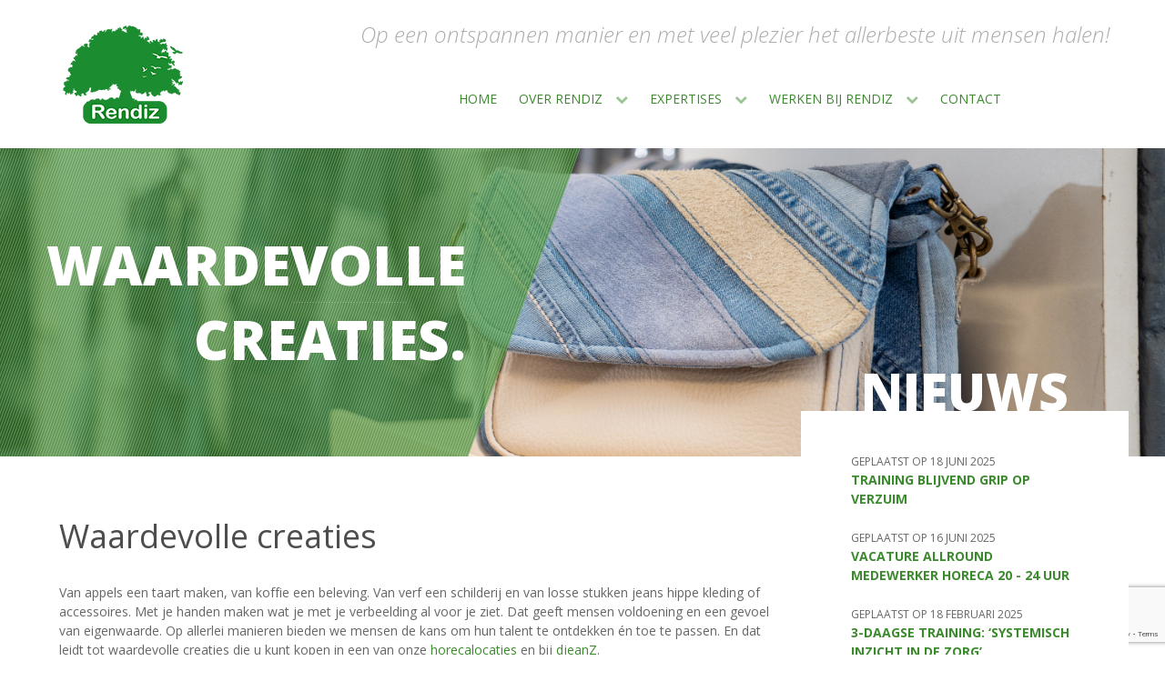

--- FILE ---
content_type: text/html; charset=utf-8
request_url: https://rendiz.nl/index.php?option=com_content&view=article&id=874&Itemid=869
body_size: 9621
content:
  <!--      
                                            i                                                                                 
                                          iiii                                                                               
                                          iiiii                                                                              
                                         ;iiiii                                                                              
                          ii             iiiiii       .LLLLLLfttLLLLLL1                                                      
                          iiiii          :iiiii    LLL                 iLL1                                                  
                          iiiiiii;        iiiii  :1                        LL                                                
                           ;iiiiiii.      iiiii                              LL                                              
                             iiiiiiii     .iii,                                LL                                            
                               ;iiiiii     iii            ;L.                   LL                                           
                                  iiiii    ii            LLLL                    LL  iLLLLLLLLLLLL                           
                                     iii                                          LLL              LL1                       
                                       ::      ;CCCCCCCC:  LL                                        ,LL                     
                                          CCCCCCCCCCCCC  1LLLL                                         tL                    
                                     LCCCCCCCCCCCi                                                       L                   
                                 CCCCCCCCC1                      Libelnet B.V                             :L                  
                             1CCCCCCC,    ,   .ii                Dorpstraat 58                            Lt                 
                          CCCCCCf         i     iiii             5993 AP  MAASBREE                       LL                 
                       CCCCCt     ;      iii     iiiii:                                                   LL                 
                    fCCCC      LL        iii      iiiiii         T: +31 77 465 0295                         LLL              
                  CCCt        LL        iiii;      iiiiiii       I: www libelnet.nl                           fL1           
               1CCt           L         iiiii       iiiiiii      M: info@libelnet.nl                             LL          
             LCC             LL        iiiiii        iiiiiii                                                      tL         
           CC                LL        iiiiii          iiiii                                                       LL        
         LC                  fL        iiiii,            .ii                                                       1L        
       .C                     L,       iiiii                                                                       fL        
      C                       ,L       iiii;                                                                       L1        
    ;                          .L,      iii                     ONLINE & OFFLINE MEDIA PROFESSIONALS              LL         
   .                             LL                                                                              LL          
                                   LLL                                                                        ,LL            
                                      fLLLL;.                                                             tLLL.     
                             
 -->
<!DOCTYPE html>
<html lang="nl-NL" dir="ltr">
        
<head>
            <meta name="viewport" content="width=device-width, initial-scale=1.0">
        <meta http-equiv="X-UA-Compatible" content="IE=edge" />
        
            
    <meta charset="utf-8" />
	<base href="https://rendiz.nl/index.php" />
	<meta name="keywords" content="Rendiz, dromen verwezenlijken, kansen bieden, lichamelijke belemmering, psychische belemmering, ernstige levenservaring, verslaafd, schuld, geluk voor iedereen" />
	<meta name="og:image" content="https://rendiz.nl/cwgallery/874_9aa52233d6dad153769629c10d515500.jpeg" />
	<meta name="author" content="Super User" />
	<meta name="description" content="Rendiz is opgericht in 2009 en inmiddels uitgegroeid tot een bedrijf van 100 werknemers, bijna even zoveel vrijwilligers en deelnemers in verschillende participatie- en ontwikkelingstrajecten." />
	<meta name="generator" content="Joomla! - Open Source Content Management" />
	<title>Waardevolle creaties - Rendiz</title>
	<link href="/templates/g5_hydrogen/images/favicon_rendiz.ico" rel="shortcut icon" type="image/vnd.microsoft.icon" />
	<link href="https://rendiz.nl/plugins/content/cwgallery/cwgallery/assets/css/cwgallery.css" rel="stylesheet" />
	<link href="https://rendiz.nl/plugins/content/cwgallery/cwgallery/assets/libs/simplelightbox/style.css" rel="stylesheet" />
	<link href="https://rendiz.nl/plugins/content/cwgallery/cwgallery/assets/libs/lightbox/css/lightbox.css" rel="stylesheet" />
	<link href="/media/modals/css/bootstrap.min.css" rel="stylesheet" />
	<link href="https://rendiz.nl/media/com_uniterevolution2/assets/rs-plugin/css/settings.css" rel="stylesheet" />
	<link href="https://rendiz.nl/media/com_uniterevolution2/assets/rs-plugin/css/dynamic-captions.css" rel="stylesheet" />
	<link href="https://rendiz.nl/media/com_uniterevolution2/assets/rs-plugin/css/static-captions.css" rel="stylesheet" />
	<link href="/media/com_rsform/css/front.css?d4ddcb83777a7d037817dca80321d926" rel="stylesheet" />
	<link href="/media/com_rsform/css/frameworks/responsive/responsive.css?d4ddcb83777a7d037817dca80321d926" rel="stylesheet" />
	<link href="/media/gantry5/assets/css/font-awesome.min.css" rel="stylesheet" />
	<link href="/media/gantry5/engines/nucleus/css-compiled/nucleus.css" rel="stylesheet" />
	<link href="/templates/g5_hydrogen/custom/css-compiled/hydrogen_16.css" rel="stylesheet" />
	<link href="/media/gantry5/assets/css/bootstrap-gantry.css" rel="stylesheet" />
	<link href="/media/gantry5/engines/nucleus/css-compiled/joomla.css" rel="stylesheet" />
	<link href="/media/jui/css/icomoon.css" rel="stylesheet" />
	<link href="/templates/g5_hydrogen/custom/css-compiled/hydrogen-joomla_16.css" rel="stylesheet" />
	<link href="/templates/g5_hydrogen/custom/css-compiled/custom_16.css" rel="stylesheet" />
	<link href="/media/widgetkit/wk-styles-0def7f8c.css" rel="stylesheet" id="wk-styles-css" />
	<style>

  /* column count */
  #cwgallery-376869049.cwgallery .gallery a { width: auto; float: left !important; }
  /* zoom level */
  .cwgallery .gallery a:hover span {
    -webkit-transform: scale(1.05);
    -moz-transform: scale(1.05);
    -o-transform: scale(1.05);
    -ms-transform: scale(1.05);
    transform: scale(1.05);
    z-index: 5;
  }
  #cwgallery-376869049.cwgallery .gallery a:hover .cmask {
    -webkit-transform: scale(1.05);
    -moz-transform: scale(1.05);
    -o-transform: scale(1.05);
    -ms-transform: scale(1.05);
    transform: scale(1.05);
  }
  /* border */
  #cwgallery-376869049.cwgallery .gallery a > span {display: block; border: 2px solid #fff;  }
  #cwgallery-376869049.cwgallery a img { display: block; }


	</style>
	<script type="application/json" class="joomla-script-options new">{"csrf.token":"db2e3792d17a867af066732c51ec0bd1","system.paths":{"root":"","base":""},"rl_modals":{"class":"modal_link","defaults":{"opacity":"0.8","initialWidth":"200","initialHeight":"200","maxWidth":"95%","maxHeight":"95%","current":"{current} \/ {total}","previous":"vorige","next":"volgende","close":"sluiten","xhrError":"Laden van deze inhoud is mislukt.","imgError":"Laden van deze afbeelding is mislukt."},"auto_correct_size":1,"auto_correct_size_delay":0}}</script>
	<script src="https://ajax.googleapis.com/ajax/libs/jquery/1.11.2/jquery.min.js"></script>
	<script src="/plugins/system/jqueryeasy/jquerynoconflict.js"></script>
	<script src="https://ajax.googleapis.com/ajax/libs/jqueryui/1.9.0/jquery-ui.min.js"></script>
	<script src="/media/system/js/caption.js?d4ddcb83777a7d037817dca80321d926"></script>
	<script src="/media/system/js/core.js?d4ddcb83777a7d037817dca80321d926"></script>
	
	
	
	<script src="/media/jui/js/bootstrap.min.js?d4ddcb83777a7d037817dca80321d926"></script>
	<script src="https://rendiz.nl/plugins/content/cwgallery/cwgallery/assets/libs/lightbox/js/lightbox.min.js"></script>
	<script src="/media/modals/js/jquery.touchSwipe.min.js"></script>
	<script src="/media/modals/js/jquery.colorbox-min.js"></script>
	<script src="/media/modals/js/script.min.js?v=9.11.0"></script>
	<script src="https://rendiz.nl/media/com_uniterevolution2/assets/rs-plugin/js/jquery.themepunch.tools.min.js"></script>
	<script src="https://rendiz.nl/media/com_uniterevolution2/assets/rs-plugin/js/jquery.themepunch.revolution.js"></script>
	<script src="/media/com_rsform/js/script.js?d4ddcb83777a7d037817dca80321d926"></script>
	<script src="https://www.google.com/recaptcha/api.js?render=6LcbQdEZAAAAACqYy5AyBeyTMptlzmbEEDyxJeO1"></script>
	<script src="/media/plg_system_rsfprecaptchav3/js/script.js?d4ddcb83777a7d037817dca80321d926"></script>
	<script src="/media/widgetkit/uikit2-98b7ce1f.js"></script>
	<script src="/media/widgetkit/wk-scripts-c2422c7e.js"></script>
	<script>
jQuery(window).on('load',  function() {
				new JCaption('img.caption');
			});RSFormProReCAPTCHAv3.add("6LcbQdEZAAAAACqYy5AyBeyTMptlzmbEEDyxJeO1", "contactform", 36);RSFormProUtils.addEvent(window, 'load', function() {RSFormProUtils.addEvent(RSFormPro.getForm(36), 'submit', function(evt){ evt.preventDefault(); 
	RSFormPro.submitForm(RSFormPro.getForm(36)); });RSFormPro.addFormEvent(36, function(){ RSFormProReCAPTCHAv3.execute(36); });});RSFormProUtils.addEvent(window, 'load', function(){
	RSFormPro.setHTML5Validation('36', false, {"parent":"","field":"rsform-error"}, 0);  
});    (function(i,s,o,g,r,a,m){i['GoogleAnalyticsObject']=r;i[r]=i[r]||function(){
    (i[r].q=i[r].q||[]).push(arguments)},i[r].l=1*new Date();a=s.createElement(o),
    m=s.getElementsByTagName(o)[0];a.async=1;a.src=g;m.parentNode.insertBefore(a,m)
    })(window,document,'script','//www.google-analytics.com/analytics.js','ga');    ga('create', 'UA-10998337-1', 'auto');
            ga('send', 'pageview');
    fbq('track', 'ViewContent');
	</script>

    <!--[if (gte IE 8)&(lte IE 9)]>
        <script type="text/javascript" src="/media/gantry5/assets/js/html5shiv-printshiv.min.js"></script>
        <link rel="stylesheet" href="/media/gantry5/engines/nucleus/css/nucleus-ie9.css" type="text/css"/>
        <script type="text/javascript" src="/media/gantry5/assets/js/matchmedia.polyfill.js"></script>
        <![endif]-->
                        <!-- Start cookieyes banner -->
<script id="cookieyes" type="text/javascript" src="https://cdn-cookieyes.com/client_data/84f8fc455e0d282d84677908/script.js"></script>
<!-- End cookieyes banner -->
<!-- Google Tag Manager -->
<script>(function(w,d,s,l,i){w[l]=w[l]||[];w[l].push({'gtm.start':
new Date().getTime(),event:'gtm.js'});var f=d.getElementsByTagName(s)[0],
j=d.createElement(s),dl=l!='dataLayer'?'&l='+l:'';j.async=true;j.src=
'https://www.googletagmanager.com/gtm.js?id='+i+dl;f.parentNode.insertBefore(j,f);
})(window,document,'script','dataLayer','GTM-NQT7W4F8');</script>
<!-- End Google Tag Manager -->
            </head>

    <body class="gantry site com_content view-article no-layout no-task dir-ltr itemid-869 outline-16 g-offcanvas-left g-rendiz g-style-preset1">
        <!-- Google Tag Manager (noscript) -->
<noscript><iframe src="https://www.googletagmanager.com/ns.html?id=GTM-NQT7W4F8"
height="0" width="0" style="display:none;visibility:hidden"></iframe></noscript>
<!-- End Google Tag Manager (noscript) -->
                    

        <div id="g-offcanvas"  data-g-offcanvas-swipe="1" data-g-offcanvas-css3="1">
                

    <div          
         class="g-grid">
                              

    <div         
         class="g-block size-100">
                                                <div class="g-content g-particle">
                                <div id="g-mobilemenu-container" data-g-menu-breakpoint="48rem"></div>
            
    </div>
                        
    </div>
            
    </div>


    
</div>
        <div id="g-page-surround">
                        <div class="g-offcanvas-hide g-offcanvas-toggle" data-offcanvas-toggle><i class="fa fa-fw fa-bars"></i></div>
                                    

                                

        
    
                
    
                <section id="g-container-header" class="g-wrapper">
                <div class="g-container">            

    <div          
         class="g-grid">
                              

    <div         
         class="g-block size-20">
                                                


    
    
                    <section id="g-logo">
                                

    <div          
         class="g-grid">
                              

    <div         
         class="g-block size-100">
                                                <div class="g-content g-particle">
                                                
            <a href="/" title="Rendiz" rel="home" class="gantry-logo">
                        <img src="/images/algemeen/rendiz_logo-v2.png" alt="Rendiz" />
            </a>            
    </div>
                        
    </div>
            
    </div>


            
    </section>
    
                            
    </div>
                    

    <div         
         class="g-block size-80">
                                                


    
    
                    <section id="g-menu">
                                

    <div          
         class="g-grid">
                              

    <div id="mod-headliner"        
         class="g-block size-100">
                                                <div class="g-content g-particle">
                                    <p>Op een ontspannen manier en met veel plezier het allerbeste uit mensen halen!</p>
            
    </div>
                        
    </div>
            
    </div>


                    

    <div          
         class="g-grid">
                              

    <div id="mod-menu"        
         class="g-block size-100">
                                                <div class="g-content g-particle">
                            

                     





<nav class="g-main-nav" role="navigation" data-g-hover-expand="true">
        <ul class="g-toplevel">
                                                                                            
        <li class="g-menu-item g-menu-item-type-component g-menu-item-134 g-standard  ">
            <a class="g-menu-item-container" href="/">
                                                                <span class="g-menu-item-content">
                                    <span class="g-menu-item-title">Home</span>
            
                    </span>
                                                </a>
                                </li>
    
                                                                                
        <li class="g-menu-item g-menu-item-type-component g-menu-item-124 g-parent g-standard g-menu-item-link-parent ">
            <a class="g-menu-item-container" href="/over-rendiz">
                                                                <span class="g-menu-item-content">
                                    <span class="g-menu-item-title">Over Rendiz</span>
            
                    </span>
                    <span class="g-menu-parent-indicator" data-g-menuparent=""></span>                            </a>
                                                        <ul class="g-dropdown g-inactive g-fade g-dropdown-right">
            <li class="g-dropdown-column">
                        <div class="g-grid">
                        <div class="g-block size-100">
            <ul class="g-sublevel">
                <li class="g-level-1 g-go-back">
                    <a class="g-menu-item-container" href="#" data-g-menuparent=""><span>Back</span></a>
                </li>
                                                                                                    
        <li class="g-menu-item g-menu-item-type-component g-menu-item-861  ">
            <a class="g-menu-item-container" href="/over-rendiz/onze-vestigingen">
                                                                <span class="g-menu-item-content">
                                    <span class="g-menu-item-title">Onze vestigingen</span>
            
                    </span>
                                                </a>
                                </li>
    
                                                                                
        <li class="g-menu-item g-menu-item-type-component g-menu-item-862  ">
            <a class="g-menu-item-container" href="/over-rendiz/historie">
                                                                <span class="g-menu-item-content">
                                    <span class="g-menu-item-title">Historie</span>
            
                    </span>
                                                </a>
                                </li>
    
                                                                                
        <li class="g-menu-item g-menu-item-type-component g-menu-item-476  ">
            <a class="g-menu-item-container" href="/over-rendiz/beleidssverklaring">
                                                                <span class="g-menu-item-content">
                                    <span class="g-menu-item-title">Beleidsverklaring</span>
            
                    </span>
                                                </a>
                                </li>
    
                                                                                
        <li class="g-menu-item g-menu-item-type-component g-menu-item-903 g-parent g-menu-item-link-parent ">
            <a class="g-menu-item-container" href="/over-rendiz/wij-maken-impact">
                                                                <span class="g-menu-item-content">
                                    <span class="g-menu-item-title">Wij maken impact</span>
            
                    </span>
                    <span class="g-menu-parent-indicator" data-g-menuparent=""></span>                            </a>
                                                        <ul class="g-dropdown g-inactive g-fade g-dropdown-right">
            <li class="g-dropdown-column">
                        <div class="g-grid">
                        <div class="g-block size-100">
            <ul class="g-sublevel">
                <li class="g-level-2 g-go-back">
                    <a class="g-menu-item-container" href="#" data-g-menuparent=""><span>Back</span></a>
                </li>
                                                                                                    
        <li class="g-menu-item g-menu-item-type-component g-menu-item-912  ">
            <a class="g-menu-item-container" href="/over-rendiz/wij-maken-impact/cso">
                                                                <span class="g-menu-item-content">
                                    <span class="g-menu-item-title">CSO</span>
            
                    </span>
                                                </a>
                                </li>
    
    
            </ul>
        </div>
            </div>

            </li>
        </ul>
            </li>
    
    
            </ul>
        </div>
            </div>

            </li>
        </ul>
            </li>
    
                                                                                
        <li class="g-menu-item g-menu-item-type-component g-menu-item-864 g-parent active g-standard g-menu-item-link-parent ">
            <a class="g-menu-item-container" href="/expertises">
                                                                <span class="g-menu-item-content">
                                    <span class="g-menu-item-title">Expertises</span>
            
                    </span>
                    <span class="g-menu-parent-indicator" data-g-menuparent=""></span>                            </a>
                                                        <ul class="g-dropdown g-inactive g-fade g-dropdown-right">
            <li class="g-dropdown-column">
                        <div class="g-grid">
                        <div class="g-block size-100">
            <ul class="g-sublevel">
                <li class="g-level-1 g-go-back">
                    <a class="g-menu-item-container" href="#" data-g-menuparent=""><span>Back</span></a>
                </li>
                                                                                                    
        <li class="g-menu-item g-menu-item-type-component g-menu-item-865  ">
            <a class="g-menu-item-container subcolor5" href="/expertises/waardevol-leven">
                                                                <span class="g-menu-item-content">
                                    <span class="g-menu-item-title">Waardevol leven</span>
            
                    </span>
                                                </a>
                                </li>
    
                                                                                
        <li class="g-menu-item g-menu-item-type-component g-menu-item-866  ">
            <a class="g-menu-item-container" href="/expertises/waardevol-genieten">
                                                                <span class="g-menu-item-content">
                                    <span class="g-menu-item-title">Waardevol genieten</span>
            
                    </span>
                                                </a>
                                </li>
    
                                                                                
        <li class="g-menu-item g-menu-item-type-component g-menu-item-867  ">
            <a class="g-menu-item-container subcolor1" href="/expertises/waardevol-wonen">
                                                                <span class="g-menu-item-content">
                                    <span class="g-menu-item-title">Waardevol wonen</span>
            
                    </span>
                                                </a>
                                </li>
    
                                                                                
        <li class="g-menu-item g-menu-item-type-component g-menu-item-868  ">
            <a class="g-menu-item-container" href="/expertises/waardevol-ondernemen">
                                                                <span class="g-menu-item-content">
                                    <span class="g-menu-item-title">Waardevol ondernemen</span>
            
                    </span>
                                                </a>
                                </li>
    
                                                                                
        <li class="g-menu-item g-menu-item-type-component g-menu-item-869 active  ">
            <a class="g-menu-item-container subcolor1" href="/expertises/waardevolle-creaties">
                                                                <span class="g-menu-item-content">
                                    <span class="g-menu-item-title">Waardevolle creaties</span>
            
                    </span>
                                                </a>
                                </li>
    
    
            </ul>
        </div>
            </div>

            </li>
        </ul>
            </li>
    
                                                                                
        <li class="g-menu-item g-menu-item-type-component g-menu-item-870 g-parent g-standard g-menu-item-link-parent ">
            <a class="g-menu-item-container" href="/werken-bij-rendiz">
                                                                <span class="g-menu-item-content">
                                    <span class="g-menu-item-title">Werken bij Rendiz</span>
            
                    </span>
                    <span class="g-menu-parent-indicator" data-g-menuparent=""></span>                            </a>
                                                        <ul class="g-dropdown g-inactive g-fade g-dropdown-right">
            <li class="g-dropdown-column">
                        <div class="g-grid">
                        <div class="g-block size-100">
            <ul class="g-sublevel">
                <li class="g-level-1 g-go-back">
                    <a class="g-menu-item-container" href="#" data-g-menuparent=""><span>Back</span></a>
                </li>
                                                                                                    
        <li class="g-menu-item g-menu-item-type-component g-menu-item-871  ">
            <a class="g-menu-item-container" href="/werken-bij-rendiz/teamleden-aan-het-woord">
                                                                <span class="g-menu-item-content">
                                    <span class="g-menu-item-title">Teamleden aan het woord</span>
            
                    </span>
                                                </a>
                                </li>
    
                                                                                
        <li class="g-menu-item g-menu-item-type-component g-menu-item-144  ">
            <a class="g-menu-item-container" href="/werken-bij-rendiz/vacatures">
                                                                <span class="g-menu-item-content">
                                    <span class="g-menu-item-title">Vacatures</span>
            
                    </span>
                                                </a>
                                </li>
    
                                                                                
        <li class="g-menu-item g-menu-item-type-component g-menu-item-902  ">
            <a class="g-menu-item-container" href="/werken-bij-rendiz/medewerkersbestand">
                                                                <span class="g-menu-item-content">
                                    <span class="g-menu-item-title">Medewerkers bestand</span>
            
                    </span>
                                                </a>
                                </li>
    
    
            </ul>
        </div>
            </div>

            </li>
        </ul>
            </li>
    
                                                                                
        <li class="g-menu-item g-menu-item-type-component g-menu-item-133 g-standard  ">
            <a class="g-menu-item-container" href="/contact">
                                                                <span class="g-menu-item-content">
                                    <span class="g-menu-item-title">Contact</span>
            
                    </span>
                                                </a>
                                </li>
    
                                                                                
        <li class="g-menu-item g-menu-item-type-component g-menu-item-984 g-standard  ">
            <a class="g-menu-item-container subcolor1" href="/waardevol-leven-2" title="Waardevol leven">
                                                                <span class="g-menu-item-content">
                            
                    </span>
                                                </a>
                                </li>
    
                                                                                
        <li class="g-menu-item g-menu-item-type-component g-menu-item-985 g-standard  ">
            <a class="g-menu-item-container subcolor1" href="/waardevol-genieten" title="Waardevol genieten">
                                                                <span class="g-menu-item-content">
                            
                    </span>
                                                </a>
                                </li>
    
                                                                                
        <li class="g-menu-item g-menu-item-type-component g-menu-item-986 g-standard  ">
            <a class="g-menu-item-container subcolor1" href="/waardevol-wonen" title="Waardevol wonen">
                                                                <span class="g-menu-item-content">
                            
                    </span>
                                                </a>
                                </li>
    
                                                                                
        <li class="g-menu-item g-menu-item-type-component g-menu-item-987 g-standard  ">
            <a class="g-menu-item-container subcolor1" href="/waardevol-ondernemen" title="Waardevol ondernemen">
                                                                <span class="g-menu-item-content">
                            
                    </span>
                                                </a>
                                </li>
    
                                                                                
        <li class="g-menu-item g-menu-item-type-component g-menu-item-981 g-standard  ">
            <a class="g-menu-item-container subcolor1" href="/waardevol-creeren" title="Waardevol creëren">
                                                                <span class="g-menu-item-content">
                            
                    </span>
                                                </a>
                                </li>
    
    
    </ul>
</nav>
            
    </div>
                        
    </div>
            
    </div>


            
    </section>
    
                            
    </div>
            
    </div>


    </div>
        
    </section>
    
                    


                
    
                    <section id="g-slideshow">
                <div class="g-container">                        

    <div          
         class="g-grid">
                              

    <div         
         class="g-block size-100">
                                                <div class="g-content">
                                    <div class="platform-content"><div class="moduletable ">
						<!-- START REVOLUTION SLIDER 4.6.92 fullwidth mode -->

<div id="rev_slider_107_2_wrapper" class="rev_slider_wrapper fullwidthbanner-container" style="margin:0px auto;background-color:#E9E9E9;padding:0px;margin-top:0px;margin-bottom:0px;max-height:530px;">
	<div id="rev_slider_107_2" class="rev_slider fullwidthabanner" style="display:none;max-height:530px;height:530px;">
<ul>	<!-- SLIDE  1-->
	<li data-transition="fade" data-slotamount="7" data-masterspeed="300" data-thumb="https://rendiz.nl/images/rendiz/slide-droom.jpg"  data-saveperformance="off"  data-title="Waardevolle creaties. ">
		<!-- MAIN IMAGE -->
		<img src="https://rendiz.nl/images/Rendiz-header-waardevolle-creaties-crop.jpg"  alt=""  data-bgposition="center top" data-bgfit="cover" data-bgrepeat="no-repeat">
		<!-- LAYERS -->
	</li>
	<!-- SLIDE  2-->
	<li data-transition="fade" data-slotamount="7" data-masterspeed="300" data-thumb="https://rendiz.nl/images/rendiz/slide-droom.jpg"  data-saveperformance="off"  data-title="Waardevolle creaties. ">
		<!-- MAIN IMAGE -->
		<img src="https://rendiz.nl/images/Rendiz-header-waardevolle-creaties-crop.jpg"  alt=""  data-bgposition="center top" data-bgfit="cover" data-bgrepeat="no-repeat">
		<!-- LAYERS -->
	</li>
</ul>
<div class="tp-bannertimer tp-bottom" style="display:none; visibility: hidden !important;"></div>	</div>
			
			<script type="text/javascript">

					
				/******************************************
					-	PREPARE PLACEHOLDER FOR SLIDER	-
				******************************************/
								
				 
						var setREVStartSize = function() {
							var	tpopt = new Object(); 
								tpopt.startwidth = 2000;
								tpopt.startheight = 530;
								tpopt.container = jQuery('#rev_slider_107_2');
								tpopt.fullScreen = "off";
								tpopt.forceFullWidth="off";

							tpopt.container.closest(".rev_slider_wrapper").css({height:tpopt.container.height()});   tpopt.width=parseInt(tpopt.container.width(),0);tpopt.height=parseInt(tpopt.container.height(),0);tpopt.bw=tpopt.width/tpopt.startwidth;tpopt.bh=tpopt.height/tpopt.startheight;if(tpopt.bh>tpopt.bw)tpopt.bh=tpopt.bw;if(tpopt.bh<tpopt.bw)tpopt.bw=tpopt.bh;if(tpopt.bw<tpopt.bh)tpopt.bh=tpopt.bw;if(tpopt.bh>1){tpopt.bw=1;tpopt.bh=1}if(tpopt.bw>1){tpopt.bw=1;tpopt.bh=1}tpopt.height=Math.round(tpopt.startheight*(tpopt.width/tpopt.startwidth));if(tpopt.height>tpopt.startheight&&tpopt.autoHeight!="on")tpopt.height=tpopt.startheight;if(tpopt.fullScreen=="on"){tpopt.height=tpopt.bw*tpopt.startheight;var cow=tpopt.container.parent().width();var coh=jQuery(window).height();if(tpopt.fullScreenOffsetContainer!=undefined){try{var offcontainers=tpopt.fullScreenOffsetContainer.split(",");jQuery.each(offcontainers,function(e,t){coh=coh-jQuery(t).outerHeight(true);if(coh<tpopt.minFullScreenHeight)coh=tpopt.minFullScreenHeight})}catch(e){}}tpopt.container.parent().height(coh);tpopt.container.height(coh);tpopt.container.closest(".rev_slider_wrapper").height(coh);tpopt.container.closest(".forcefullwidth_wrapper_tp_banner").find(".tp-fullwidth-forcer").height(coh);tpopt.container.css({height:"100%"});tpopt.height=coh;}else{tpopt.container.height(tpopt.height);tpopt.container.closest(".rev_slider_wrapper").height(tpopt.height);tpopt.container.closest(".forcefullwidth_wrapper_tp_banner").find(".tp-fullwidth-forcer").height(tpopt.height);}
						};
						
						/* CALL PLACEHOLDER */
						setREVStartSize();
								
				
				var tpj=jQuery;				
				tpj.noConflict();				
				var revapi107;
				
				
				
				tpj(document).ready(function() {
				
					
								
				if(tpj('#rev_slider_107_2').revolution == undefined){
					revslider_showDoubleJqueryError('#rev_slider_107_2');
				}else{
				   revapi107 = tpj('#rev_slider_107_2').show().revolution(
					{
											
						dottedOverlay:"twoxtwo",
						delay:2400,
						startwidth:2000,
						startheight:530,
						hideThumbs:0,
						
						thumbWidth:100,
						thumbHeight:50,
						thumbAmount:1,
													
						simplifyAll:"off",						
						navigationType:"none",
						navigationArrows:"none",
						navigationStyle:"custom",						
						touchenabled:"on",
						onHoverStop:"off",						
						nextSlideOnWindowFocus:"off",
						
						swipe_threshold: 75,
						swipe_min_touches: 1,
						drag_block_vertical: false,
																		
																		
						keyboardNavigation:"off",
						
						navigationHAlign:"center",
						navigationVAlign:"bottom",
						navigationHOffset:0,
						navigationVOffset:20,

						soloArrowLeftHalign:"left",
						soloArrowLeftValign:"center",
						soloArrowLeftHOffset:20,
						soloArrowLeftVOffset:0,

						soloArrowRightHalign:"right",
						soloArrowRightValign:"center",
						soloArrowRightHOffset:20,
						soloArrowRightVOffset:0,
								
						shadow:0,
						fullWidth:"on",
						fullScreen:"off",

												spinner:"spinner0",
																		
						stopLoop:"off",
						stopAfterLoops:-1,
						stopAtSlide:-1,

						shuffle:"off",
						
						autoHeight:"off",						
						forceFullWidth:"off",						
												
												
						hideTimerBar:"on",						
						hideThumbsOnMobile:"off",
						hideNavDelayOnMobile:1500,
						hideBulletsOnMobile:"off",
						hideArrowsOnMobile:"off",
						hideThumbsUnderResolution:0,
						
												hideSliderAtLimit:0,
						hideCaptionAtLimit:0,
						hideAllCaptionAtLilmit:0,
						startWithSlide:0,
						isJoomla: true
					});
					
					
					
									}					
				});	/*ready*/
									
			</script>
			</div>
<!-- END REVOLUTION SLIDER -->			</div></div>
            
        </div>
                        
    </div>
            
    </div>


            </div>
        
    </section>
    
                    

        
    
                
    
                <section id="g-container-main" class="g-wrapper">
                <div class="g-container">            

    <div          
         class="g-grid">
                              

    <div         
         class="g-block size-70">
                                                


    
    
                    <main id="g-main">
                                

    <div          
         class="g-grid">
                              

    <div         
         class="g-block size-100">
                                                

    <div class="g-system-messages">
                                            
            
    </div>
                        
    </div>
            
    </div>


                    

    <div          
         class="g-grid">
                              

    <div         
         class="g-block size-100">
                                                

    <div class="g-content">
                                                            <div class="platform-content row-fluid"><div class="span12"><style>

</style>
 
       <div class="item-page" itemscope itemtype="https://schema.org/Article">
	<meta itemprop="inLanguage" content="nl-NL" />
	
		
			<div class="page-header">
					<h1 itemprop="headline">Waardevolle creaties</h1>
									</div>
					
		
	
	
		
									<div itemprop="articleBody">
		<p>Van appels een taart maken, van koffie een beleving. Van verf een schilderij en van losse stukken jeans hippe kleding of accessoires. Met je handen maken wat je met je verbeelding al voor je ziet. Dat geeft mensen voldoening en een gevoel van eigenwaarde. Op allerlei manieren bieden we mensen de kans om hun talent te ontdekken én toe te passen. En dat leidt tot waardevolle creaties die u kunt kopen in een van onze <a href="https://rendiz.nl/index.php?option=com_content&amp;view=article&amp;id=871&amp;Itemid=866">horecalocaties</a> en bij <a href="https://djeanz.webshopapp.com/">djeanZ</a>.</p> <!-- CWGALLERY-->
          <div class="cwgallery" id="cwgallery-376869049"> 
            <div class="calbum gallery lightgallery">
          <a class="cimage overlay" href="https://rendiz.nl/cwgallery/874_9aa52233d6dad153769629c10d515500.jpeg" data-lightbox="photo-874-376869049" data-title="Rendiz-86 groot.jpeg">   <span><img class="cphoto" src="https://rendiz.nl/cwgallery/thumb_874_9aa52233d6dad153769629c10d515500.jpeg" alt="" title="Rendiz-86 groot.jpeg"></span></a><a class="cimage overlay" href="https://rendiz.nl/cwgallery/874_979a52c5c63c9508b9a834d0c714e447.jpeg" data-lightbox="photo-874-376869049" data-title="Rendiz-83 groot.jpeg">   <span><img class="cphoto" src="https://rendiz.nl/cwgallery/thumb_874_979a52c5c63c9508b9a834d0c714e447.jpeg" alt="" title="Rendiz-83 groot.jpeg"></span></a><a class="cimage overlay" href="https://rendiz.nl/cwgallery/874_004506d85ebafa3bdab9e1f0b2435a83.jpeg" data-lightbox="photo-874-376869049" data-title="Rendiz-87 groot.jpeg">   <span><img class="cphoto" src="https://rendiz.nl/cwgallery/thumb_874_004506d85ebafa3bdab9e1f0b2435a83.jpeg" alt="" title="Rendiz-87 groot.jpeg"></span></a>
            </div> 
            <div class="cleaner"></div>
          </div>
          	</div>

	
							</div></div></div>
    
            
    </div>
                        
    </div>
            
    </div>


            
    </main>
    
                            
    </div>
                    

    <div         
         class="g-block size-30">
                                                


    
    
                    <section id="g-news">
                                

    <div          
         class="g-grid">
                              

    <div id="mod-news"        
         class="g-block size-100">
                                                <div class="g-content">
                                    <div class="platform-content"><div class="moduletable ">
							<h3 class="g-title">Nieuws</h3>
						<ul class="newsflash-vert">
					<li class="newsflash-item">
			<span class="newsflash-date">Geplaatst op 18 juni 2025 </span>
   

	<h3 class="newsflash-title">
			<a href="/de-impact-van-verzuim">
			Training blijvend grip op verzuim		</a>
		</h3>


	


							<span class="article-separator">&#160;</span>
					</li>
					<li class="newsflash-item">
			<span class="newsflash-date">Geplaatst op 16 juni 2025 </span>
   

	<h3 class="newsflash-title">
			<a href="/werken-bij-rendiz/vacatures/1297-vacatures-de-graasj">
			Vacature Allround Medewerker Horeca 20 - 24 uur		</a>
		</h3>


	


							<span class="article-separator">&#160;</span>
					</li>
					<li class="newsflash-item">
			<span class="newsflash-date">Geplaatst op 18 februari 2025 </span>
   

	<h3 class="newsflash-title">
			<a href="/nieuws-rendiz/1280-3-daagse-training-systemisch-inzicht-in-de-zorg">
			3-daagse training: ‘Systemisch inzicht in de zorg’		</a>
		</h3>


	


							<span class="article-separator">&#160;</span>
					</li>
					<li class="newsflash-item">
			<span class="newsflash-date">Geplaatst op 29 januari 2025 </span>
   

	<h3 class="newsflash-title">
			<a href="/nieuws-rendiz/1277-enthousiaste-stagiaire-marketing">
			Vacature | Enthousiaste Stagiaire Marketing 		</a>
		</h3>


	


							<span class="article-separator">&#160;</span>
					</li>
					<li class="newsflash-item">
			<span class="newsflash-date">Geplaatst op 20 juni 2024 </span>
   

	<h3 class="newsflash-title">
			<a href="/nieuws-rendiz/1240-maak-kennis-met-wout">
			Maak kennis met Wout		</a>
		</h3>


	


					</li>
	</ul>
		</div></div>
            
        </div>
                        
    </div>
            
    </div>


                    

    <div          
         class="g-grid">
                              

    <div         
         class="g-block size-100">
                                                <div class="g-content">
                                    <div class="platform-content"><div class="moduletable ">
						

<div class="custom"  >
	<p class="newsletter-btn"><a href="https://rendiz.nl/index.php?option=com_content&amp;view=article&amp;id=516&amp;Itemid=675"><span>Nieuwsbrief</span> - Schrijf je in!</a></p>
<p class="newsletter-btn"><a href="https://rendiz.nl/index.php?option=com_content&amp;view=article&amp;id=6&amp;Itemid=133"><span>Contact met ons</span></a></p>
<p class="newsletter-btn"><a href="https://rendiz.nl/images/rendiz-zorg/WaardevolleVerhaal.pdf" target="_blank" rel="noopener"><span>Het waardevolle verhaal van Rendiz</span></a></p>
<p>&nbsp;</p></div>
		</div></div>
            
        </div>
                        
    </div>
            
    </div>


            
    </section>
    
                            
    </div>
            
    </div>


    </div>
        
    </section>
    
                    


                
    
                    <footer id="g-footer">
                <div class="g-container">                        

    <div          
         class="g-grid">
                              

    <div id="footer-nav"        
         class="g-block size-21">
                                                <div class="g-content g-particle">
                            

                     





<nav class="g-main-nav" role="navigation" data-g-hover-expand="true">
        <h3 class="g-title">Menu</h3>    
        <ul class="g-toplevel">
                                                                                            
        <li class="g-menu-item g-menu-item-type-component g-menu-item-134 g-standard  " title="Home">
            <a class="g-menu-item-container" href="/">
                                                                <span class="g-menu-item-content">
                                    <span class="g-menu-item-title">Home</span>
            
                    </span>
                                                </a>
                                </li>
    
                                                                                
        <li class="g-menu-item g-menu-item-type-component g-menu-item-124 g-standard  " title="Over Rendiz">
            <a class="g-menu-item-container" href="/over-rendiz">
                                                                <span class="g-menu-item-content">
                                    <span class="g-menu-item-title">Over Rendiz</span>
            
                    </span>
                                                </a>
                                </li>
    
                                                                                
        <li class="g-menu-item g-menu-item-type-component g-menu-item-864 active g-standard  " title="Expertises">
            <a class="g-menu-item-container" href="/expertises">
                                                                <span class="g-menu-item-content">
                                    <span class="g-menu-item-title">Expertises</span>
            
                    </span>
                                                </a>
                                </li>
    
                                                                                
        <li class="g-menu-item g-menu-item-type-component g-menu-item-870 g-standard  " title="Werken bij Rendiz">
            <a class="g-menu-item-container" href="/werken-bij-rendiz">
                                                                <span class="g-menu-item-content">
                                    <span class="g-menu-item-title">Werken bij Rendiz</span>
            
                    </span>
                                                </a>
                                </li>
    
                                                                                
        <li class="g-menu-item g-menu-item-type-component g-menu-item-133 g-standard  " title="Contact">
            <a class="g-menu-item-container" href="/contact">
                                                                <span class="g-menu-item-content">
                                    <span class="g-menu-item-title">Contact</span>
            
                    </span>
                                                </a>
                                </li>
    
                                                                                
        <li class="g-menu-item g-menu-item-type-component g-menu-item-984 g-standard  " title="Waardevol leven">
            <a class="g-menu-item-container subcolor1" href="/waardevol-leven-2" title="Waardevol leven">
                                                                <span class="g-menu-item-content">
                            
                    </span>
                                                </a>
                                </li>
    
                                                                                
        <li class="g-menu-item g-menu-item-type-component g-menu-item-985 g-standard  " title="Waardevol genieten">
            <a class="g-menu-item-container subcolor1" href="/waardevol-genieten" title="Waardevol genieten">
                                                                <span class="g-menu-item-content">
                            
                    </span>
                                                </a>
                                </li>
    
                                                                                
        <li class="g-menu-item g-menu-item-type-component g-menu-item-986 g-standard  " title="Waardevol wonen">
            <a class="g-menu-item-container subcolor1" href="/waardevol-wonen" title="Waardevol wonen">
                                                                <span class="g-menu-item-content">
                            
                    </span>
                                                </a>
                                </li>
    
                                                                                
        <li class="g-menu-item g-menu-item-type-component g-menu-item-987 g-standard  " title="Waardevol ondernemen">
            <a class="g-menu-item-container subcolor1" href="/waardevol-ondernemen" title="Waardevol ondernemen">
                                                                <span class="g-menu-item-content">
                            
                    </span>
                                                </a>
                                </li>
    
                                                                                
        <li class="g-menu-item g-menu-item-type-component g-menu-item-981 g-standard  " title="Waardevol creëren">
            <a class="g-menu-item-container subcolor1" href="/waardevol-creeren" title="Waardevol creëren">
                                                                <span class="g-menu-item-content">
                            
                    </span>
                                                </a>
                                </li>
    
    
    </ul>
</nav>
            
    </div>
                        
    </div>
                    

    <div id="footer-logos"        
         class="g-block size-50">
                                                <div class="g-content">
                                    <div class="platform-content"><div class="moduletable ">
						

<div class="custom"  >
	<p><a href="#" target="_self"><img class="footer-image" src="https://rendiz.nl/images/algemeen/footer_iso.png" alt="footer iso" /></a> <a href="https://www.rendiz.nl" target="_blank" rel="noopener"><img class="footer-image" src="https://rendiz.nl/images/algemeen/footer_rendiz.png" alt="Rendiz" /></a> <a href="https://www.doen.nl/" target="_blank" rel="noopener"><img class="footer-image" src="https://rendiz.nl/images/algemeen/logo-doen.png" alt="logo doen" /></a><a href="https://rendiz.nl/index.php?option=com_content&amp;view=article&amp;id=985&amp;Itemid=912" target="_blank" rel="noopener"><img style="vertical-align: bottom;" src="https://rendiz.nl/images/algemeen/cso.png" alt="cso" /></a></p>
<p></p></div>
		</div></div>
            
        </div>
                        
    </div>
                    

    <div id="part-contact"        
         class="g-block size-29">
                                                <div class="g-content g-particle">
                                    <h3 class="g-title">Contact</h3>

<p>Rendiz<br />
Industrieterrein Panningen 4<br />
5981 NK Panningen<br />
<a href="mailto:info@rendiz.nl">info@rendiz.nl</a><br />
Tel. 077 382 38 50</p>

<p><a href="https://www.youtube.com/user/rendiznl" target="_blank" class="yt-link">&nbsp;</a>
<a href="https://www.linkedin.com/company/rendiz/" target="_blank" class="li-link">&nbsp;</a>
<a href="https://www.instagram.com/rendiz_nl/" target="_blank" class="ig-link">&nbsp;</a>
<a href="https://www.facebook.com/Rendizbv/" target="_blank" class="fb-link">/Rendizbv</a></p>

<a href="https://konnektos.nl" target="_blank"><img src="https://rendiz.nl/images/rendiz/konnektos.png" alt="logo konnektos" /></a>

<img src="https://rendiz.nl/images/rendiz/Logo-KPZ.jpg" alt="logo Klachtenportaal" />
            
    </div>
                        
    </div>
            
    </div>


                    

    <div          
         class="g-grid">
                              

    <div id="mod-branding"        
         class="g-block size-100">
                                                <div class="g-content g-particle">
                            <div class="g-branding branding">
    <a href="/images/rendiz/algemene-voorwaarden.pdf" target="_blank">algemene voorwaarden</a> / <a href="/downloads/privacyverklaring_20231027.pdf" target="_blank">privacyreglement</a> / <a href="/images/Klachtenreglement-Rendiz-Zorg-BV-_2024.pdf" target="_blank">klachtenreglement</a> / alle rechten voorbehouden - Webhosting & Design by <strong><a href="https://libelnet.nl/" target="_blank">Libelnet</a></strong>
<br />
<a href="https://rendiz.nl/images/rendiz/Jaarrekeningen_en_statuten/2023/Deponering-Rendiz-Zorg-BV-2021-2.pdf" target="_blank">Jaarrekeningen</a> / <a href="https://rendiz.nl/downloads/Concept%20akte%20statuten%20Verzameldocument.pdf" target="_blank">Statuten</a> / <a href="/downloads/Stakeholders analyse dialoog.pdf" target="_blank">Stakeholders</a> / <a href="/downloads/300722 DEF Overzicht TOC Rendiz Groep -tbv CSO ES definitief.pdf" target="_blank">Theory of Change Rendiz Groep</a> / <a href="/downloads/Deponering-Rendiz-Zorg-BV-2021-Jaarrekening-Rendiz-BV-2021.pdf" target="_blank">Jaarstukken</a>
</div>
            
    </div>
                        
    </div>
            
    </div>


            </div>
        
    </footer>
    
            
                        

        </div>
                    

        <script type="text/javascript" src="/media/gantry5/assets/js/main.js"></script>
                        
    

    

        
    </body>
</html>


--- FILE ---
content_type: text/html; charset=utf-8
request_url: https://www.google.com/recaptcha/api2/anchor?ar=1&k=6LcbQdEZAAAAACqYy5AyBeyTMptlzmbEEDyxJeO1&co=aHR0cHM6Ly9yZW5kaXoubmw6NDQz&hl=en&v=PoyoqOPhxBO7pBk68S4YbpHZ&size=invisible&anchor-ms=20000&execute-ms=30000&cb=buaegx9br0rx
body_size: 48463
content:
<!DOCTYPE HTML><html dir="ltr" lang="en"><head><meta http-equiv="Content-Type" content="text/html; charset=UTF-8">
<meta http-equiv="X-UA-Compatible" content="IE=edge">
<title>reCAPTCHA</title>
<style type="text/css">
/* cyrillic-ext */
@font-face {
  font-family: 'Roboto';
  font-style: normal;
  font-weight: 400;
  font-stretch: 100%;
  src: url(//fonts.gstatic.com/s/roboto/v48/KFO7CnqEu92Fr1ME7kSn66aGLdTylUAMa3GUBHMdazTgWw.woff2) format('woff2');
  unicode-range: U+0460-052F, U+1C80-1C8A, U+20B4, U+2DE0-2DFF, U+A640-A69F, U+FE2E-FE2F;
}
/* cyrillic */
@font-face {
  font-family: 'Roboto';
  font-style: normal;
  font-weight: 400;
  font-stretch: 100%;
  src: url(//fonts.gstatic.com/s/roboto/v48/KFO7CnqEu92Fr1ME7kSn66aGLdTylUAMa3iUBHMdazTgWw.woff2) format('woff2');
  unicode-range: U+0301, U+0400-045F, U+0490-0491, U+04B0-04B1, U+2116;
}
/* greek-ext */
@font-face {
  font-family: 'Roboto';
  font-style: normal;
  font-weight: 400;
  font-stretch: 100%;
  src: url(//fonts.gstatic.com/s/roboto/v48/KFO7CnqEu92Fr1ME7kSn66aGLdTylUAMa3CUBHMdazTgWw.woff2) format('woff2');
  unicode-range: U+1F00-1FFF;
}
/* greek */
@font-face {
  font-family: 'Roboto';
  font-style: normal;
  font-weight: 400;
  font-stretch: 100%;
  src: url(//fonts.gstatic.com/s/roboto/v48/KFO7CnqEu92Fr1ME7kSn66aGLdTylUAMa3-UBHMdazTgWw.woff2) format('woff2');
  unicode-range: U+0370-0377, U+037A-037F, U+0384-038A, U+038C, U+038E-03A1, U+03A3-03FF;
}
/* math */
@font-face {
  font-family: 'Roboto';
  font-style: normal;
  font-weight: 400;
  font-stretch: 100%;
  src: url(//fonts.gstatic.com/s/roboto/v48/KFO7CnqEu92Fr1ME7kSn66aGLdTylUAMawCUBHMdazTgWw.woff2) format('woff2');
  unicode-range: U+0302-0303, U+0305, U+0307-0308, U+0310, U+0312, U+0315, U+031A, U+0326-0327, U+032C, U+032F-0330, U+0332-0333, U+0338, U+033A, U+0346, U+034D, U+0391-03A1, U+03A3-03A9, U+03B1-03C9, U+03D1, U+03D5-03D6, U+03F0-03F1, U+03F4-03F5, U+2016-2017, U+2034-2038, U+203C, U+2040, U+2043, U+2047, U+2050, U+2057, U+205F, U+2070-2071, U+2074-208E, U+2090-209C, U+20D0-20DC, U+20E1, U+20E5-20EF, U+2100-2112, U+2114-2115, U+2117-2121, U+2123-214F, U+2190, U+2192, U+2194-21AE, U+21B0-21E5, U+21F1-21F2, U+21F4-2211, U+2213-2214, U+2216-22FF, U+2308-230B, U+2310, U+2319, U+231C-2321, U+2336-237A, U+237C, U+2395, U+239B-23B7, U+23D0, U+23DC-23E1, U+2474-2475, U+25AF, U+25B3, U+25B7, U+25BD, U+25C1, U+25CA, U+25CC, U+25FB, U+266D-266F, U+27C0-27FF, U+2900-2AFF, U+2B0E-2B11, U+2B30-2B4C, U+2BFE, U+3030, U+FF5B, U+FF5D, U+1D400-1D7FF, U+1EE00-1EEFF;
}
/* symbols */
@font-face {
  font-family: 'Roboto';
  font-style: normal;
  font-weight: 400;
  font-stretch: 100%;
  src: url(//fonts.gstatic.com/s/roboto/v48/KFO7CnqEu92Fr1ME7kSn66aGLdTylUAMaxKUBHMdazTgWw.woff2) format('woff2');
  unicode-range: U+0001-000C, U+000E-001F, U+007F-009F, U+20DD-20E0, U+20E2-20E4, U+2150-218F, U+2190, U+2192, U+2194-2199, U+21AF, U+21E6-21F0, U+21F3, U+2218-2219, U+2299, U+22C4-22C6, U+2300-243F, U+2440-244A, U+2460-24FF, U+25A0-27BF, U+2800-28FF, U+2921-2922, U+2981, U+29BF, U+29EB, U+2B00-2BFF, U+4DC0-4DFF, U+FFF9-FFFB, U+10140-1018E, U+10190-1019C, U+101A0, U+101D0-101FD, U+102E0-102FB, U+10E60-10E7E, U+1D2C0-1D2D3, U+1D2E0-1D37F, U+1F000-1F0FF, U+1F100-1F1AD, U+1F1E6-1F1FF, U+1F30D-1F30F, U+1F315, U+1F31C, U+1F31E, U+1F320-1F32C, U+1F336, U+1F378, U+1F37D, U+1F382, U+1F393-1F39F, U+1F3A7-1F3A8, U+1F3AC-1F3AF, U+1F3C2, U+1F3C4-1F3C6, U+1F3CA-1F3CE, U+1F3D4-1F3E0, U+1F3ED, U+1F3F1-1F3F3, U+1F3F5-1F3F7, U+1F408, U+1F415, U+1F41F, U+1F426, U+1F43F, U+1F441-1F442, U+1F444, U+1F446-1F449, U+1F44C-1F44E, U+1F453, U+1F46A, U+1F47D, U+1F4A3, U+1F4B0, U+1F4B3, U+1F4B9, U+1F4BB, U+1F4BF, U+1F4C8-1F4CB, U+1F4D6, U+1F4DA, U+1F4DF, U+1F4E3-1F4E6, U+1F4EA-1F4ED, U+1F4F7, U+1F4F9-1F4FB, U+1F4FD-1F4FE, U+1F503, U+1F507-1F50B, U+1F50D, U+1F512-1F513, U+1F53E-1F54A, U+1F54F-1F5FA, U+1F610, U+1F650-1F67F, U+1F687, U+1F68D, U+1F691, U+1F694, U+1F698, U+1F6AD, U+1F6B2, U+1F6B9-1F6BA, U+1F6BC, U+1F6C6-1F6CF, U+1F6D3-1F6D7, U+1F6E0-1F6EA, U+1F6F0-1F6F3, U+1F6F7-1F6FC, U+1F700-1F7FF, U+1F800-1F80B, U+1F810-1F847, U+1F850-1F859, U+1F860-1F887, U+1F890-1F8AD, U+1F8B0-1F8BB, U+1F8C0-1F8C1, U+1F900-1F90B, U+1F93B, U+1F946, U+1F984, U+1F996, U+1F9E9, U+1FA00-1FA6F, U+1FA70-1FA7C, U+1FA80-1FA89, U+1FA8F-1FAC6, U+1FACE-1FADC, U+1FADF-1FAE9, U+1FAF0-1FAF8, U+1FB00-1FBFF;
}
/* vietnamese */
@font-face {
  font-family: 'Roboto';
  font-style: normal;
  font-weight: 400;
  font-stretch: 100%;
  src: url(//fonts.gstatic.com/s/roboto/v48/KFO7CnqEu92Fr1ME7kSn66aGLdTylUAMa3OUBHMdazTgWw.woff2) format('woff2');
  unicode-range: U+0102-0103, U+0110-0111, U+0128-0129, U+0168-0169, U+01A0-01A1, U+01AF-01B0, U+0300-0301, U+0303-0304, U+0308-0309, U+0323, U+0329, U+1EA0-1EF9, U+20AB;
}
/* latin-ext */
@font-face {
  font-family: 'Roboto';
  font-style: normal;
  font-weight: 400;
  font-stretch: 100%;
  src: url(//fonts.gstatic.com/s/roboto/v48/KFO7CnqEu92Fr1ME7kSn66aGLdTylUAMa3KUBHMdazTgWw.woff2) format('woff2');
  unicode-range: U+0100-02BA, U+02BD-02C5, U+02C7-02CC, U+02CE-02D7, U+02DD-02FF, U+0304, U+0308, U+0329, U+1D00-1DBF, U+1E00-1E9F, U+1EF2-1EFF, U+2020, U+20A0-20AB, U+20AD-20C0, U+2113, U+2C60-2C7F, U+A720-A7FF;
}
/* latin */
@font-face {
  font-family: 'Roboto';
  font-style: normal;
  font-weight: 400;
  font-stretch: 100%;
  src: url(//fonts.gstatic.com/s/roboto/v48/KFO7CnqEu92Fr1ME7kSn66aGLdTylUAMa3yUBHMdazQ.woff2) format('woff2');
  unicode-range: U+0000-00FF, U+0131, U+0152-0153, U+02BB-02BC, U+02C6, U+02DA, U+02DC, U+0304, U+0308, U+0329, U+2000-206F, U+20AC, U+2122, U+2191, U+2193, U+2212, U+2215, U+FEFF, U+FFFD;
}
/* cyrillic-ext */
@font-face {
  font-family: 'Roboto';
  font-style: normal;
  font-weight: 500;
  font-stretch: 100%;
  src: url(//fonts.gstatic.com/s/roboto/v48/KFO7CnqEu92Fr1ME7kSn66aGLdTylUAMa3GUBHMdazTgWw.woff2) format('woff2');
  unicode-range: U+0460-052F, U+1C80-1C8A, U+20B4, U+2DE0-2DFF, U+A640-A69F, U+FE2E-FE2F;
}
/* cyrillic */
@font-face {
  font-family: 'Roboto';
  font-style: normal;
  font-weight: 500;
  font-stretch: 100%;
  src: url(//fonts.gstatic.com/s/roboto/v48/KFO7CnqEu92Fr1ME7kSn66aGLdTylUAMa3iUBHMdazTgWw.woff2) format('woff2');
  unicode-range: U+0301, U+0400-045F, U+0490-0491, U+04B0-04B1, U+2116;
}
/* greek-ext */
@font-face {
  font-family: 'Roboto';
  font-style: normal;
  font-weight: 500;
  font-stretch: 100%;
  src: url(//fonts.gstatic.com/s/roboto/v48/KFO7CnqEu92Fr1ME7kSn66aGLdTylUAMa3CUBHMdazTgWw.woff2) format('woff2');
  unicode-range: U+1F00-1FFF;
}
/* greek */
@font-face {
  font-family: 'Roboto';
  font-style: normal;
  font-weight: 500;
  font-stretch: 100%;
  src: url(//fonts.gstatic.com/s/roboto/v48/KFO7CnqEu92Fr1ME7kSn66aGLdTylUAMa3-UBHMdazTgWw.woff2) format('woff2');
  unicode-range: U+0370-0377, U+037A-037F, U+0384-038A, U+038C, U+038E-03A1, U+03A3-03FF;
}
/* math */
@font-face {
  font-family: 'Roboto';
  font-style: normal;
  font-weight: 500;
  font-stretch: 100%;
  src: url(//fonts.gstatic.com/s/roboto/v48/KFO7CnqEu92Fr1ME7kSn66aGLdTylUAMawCUBHMdazTgWw.woff2) format('woff2');
  unicode-range: U+0302-0303, U+0305, U+0307-0308, U+0310, U+0312, U+0315, U+031A, U+0326-0327, U+032C, U+032F-0330, U+0332-0333, U+0338, U+033A, U+0346, U+034D, U+0391-03A1, U+03A3-03A9, U+03B1-03C9, U+03D1, U+03D5-03D6, U+03F0-03F1, U+03F4-03F5, U+2016-2017, U+2034-2038, U+203C, U+2040, U+2043, U+2047, U+2050, U+2057, U+205F, U+2070-2071, U+2074-208E, U+2090-209C, U+20D0-20DC, U+20E1, U+20E5-20EF, U+2100-2112, U+2114-2115, U+2117-2121, U+2123-214F, U+2190, U+2192, U+2194-21AE, U+21B0-21E5, U+21F1-21F2, U+21F4-2211, U+2213-2214, U+2216-22FF, U+2308-230B, U+2310, U+2319, U+231C-2321, U+2336-237A, U+237C, U+2395, U+239B-23B7, U+23D0, U+23DC-23E1, U+2474-2475, U+25AF, U+25B3, U+25B7, U+25BD, U+25C1, U+25CA, U+25CC, U+25FB, U+266D-266F, U+27C0-27FF, U+2900-2AFF, U+2B0E-2B11, U+2B30-2B4C, U+2BFE, U+3030, U+FF5B, U+FF5D, U+1D400-1D7FF, U+1EE00-1EEFF;
}
/* symbols */
@font-face {
  font-family: 'Roboto';
  font-style: normal;
  font-weight: 500;
  font-stretch: 100%;
  src: url(//fonts.gstatic.com/s/roboto/v48/KFO7CnqEu92Fr1ME7kSn66aGLdTylUAMaxKUBHMdazTgWw.woff2) format('woff2');
  unicode-range: U+0001-000C, U+000E-001F, U+007F-009F, U+20DD-20E0, U+20E2-20E4, U+2150-218F, U+2190, U+2192, U+2194-2199, U+21AF, U+21E6-21F0, U+21F3, U+2218-2219, U+2299, U+22C4-22C6, U+2300-243F, U+2440-244A, U+2460-24FF, U+25A0-27BF, U+2800-28FF, U+2921-2922, U+2981, U+29BF, U+29EB, U+2B00-2BFF, U+4DC0-4DFF, U+FFF9-FFFB, U+10140-1018E, U+10190-1019C, U+101A0, U+101D0-101FD, U+102E0-102FB, U+10E60-10E7E, U+1D2C0-1D2D3, U+1D2E0-1D37F, U+1F000-1F0FF, U+1F100-1F1AD, U+1F1E6-1F1FF, U+1F30D-1F30F, U+1F315, U+1F31C, U+1F31E, U+1F320-1F32C, U+1F336, U+1F378, U+1F37D, U+1F382, U+1F393-1F39F, U+1F3A7-1F3A8, U+1F3AC-1F3AF, U+1F3C2, U+1F3C4-1F3C6, U+1F3CA-1F3CE, U+1F3D4-1F3E0, U+1F3ED, U+1F3F1-1F3F3, U+1F3F5-1F3F7, U+1F408, U+1F415, U+1F41F, U+1F426, U+1F43F, U+1F441-1F442, U+1F444, U+1F446-1F449, U+1F44C-1F44E, U+1F453, U+1F46A, U+1F47D, U+1F4A3, U+1F4B0, U+1F4B3, U+1F4B9, U+1F4BB, U+1F4BF, U+1F4C8-1F4CB, U+1F4D6, U+1F4DA, U+1F4DF, U+1F4E3-1F4E6, U+1F4EA-1F4ED, U+1F4F7, U+1F4F9-1F4FB, U+1F4FD-1F4FE, U+1F503, U+1F507-1F50B, U+1F50D, U+1F512-1F513, U+1F53E-1F54A, U+1F54F-1F5FA, U+1F610, U+1F650-1F67F, U+1F687, U+1F68D, U+1F691, U+1F694, U+1F698, U+1F6AD, U+1F6B2, U+1F6B9-1F6BA, U+1F6BC, U+1F6C6-1F6CF, U+1F6D3-1F6D7, U+1F6E0-1F6EA, U+1F6F0-1F6F3, U+1F6F7-1F6FC, U+1F700-1F7FF, U+1F800-1F80B, U+1F810-1F847, U+1F850-1F859, U+1F860-1F887, U+1F890-1F8AD, U+1F8B0-1F8BB, U+1F8C0-1F8C1, U+1F900-1F90B, U+1F93B, U+1F946, U+1F984, U+1F996, U+1F9E9, U+1FA00-1FA6F, U+1FA70-1FA7C, U+1FA80-1FA89, U+1FA8F-1FAC6, U+1FACE-1FADC, U+1FADF-1FAE9, U+1FAF0-1FAF8, U+1FB00-1FBFF;
}
/* vietnamese */
@font-face {
  font-family: 'Roboto';
  font-style: normal;
  font-weight: 500;
  font-stretch: 100%;
  src: url(//fonts.gstatic.com/s/roboto/v48/KFO7CnqEu92Fr1ME7kSn66aGLdTylUAMa3OUBHMdazTgWw.woff2) format('woff2');
  unicode-range: U+0102-0103, U+0110-0111, U+0128-0129, U+0168-0169, U+01A0-01A1, U+01AF-01B0, U+0300-0301, U+0303-0304, U+0308-0309, U+0323, U+0329, U+1EA0-1EF9, U+20AB;
}
/* latin-ext */
@font-face {
  font-family: 'Roboto';
  font-style: normal;
  font-weight: 500;
  font-stretch: 100%;
  src: url(//fonts.gstatic.com/s/roboto/v48/KFO7CnqEu92Fr1ME7kSn66aGLdTylUAMa3KUBHMdazTgWw.woff2) format('woff2');
  unicode-range: U+0100-02BA, U+02BD-02C5, U+02C7-02CC, U+02CE-02D7, U+02DD-02FF, U+0304, U+0308, U+0329, U+1D00-1DBF, U+1E00-1E9F, U+1EF2-1EFF, U+2020, U+20A0-20AB, U+20AD-20C0, U+2113, U+2C60-2C7F, U+A720-A7FF;
}
/* latin */
@font-face {
  font-family: 'Roboto';
  font-style: normal;
  font-weight: 500;
  font-stretch: 100%;
  src: url(//fonts.gstatic.com/s/roboto/v48/KFO7CnqEu92Fr1ME7kSn66aGLdTylUAMa3yUBHMdazQ.woff2) format('woff2');
  unicode-range: U+0000-00FF, U+0131, U+0152-0153, U+02BB-02BC, U+02C6, U+02DA, U+02DC, U+0304, U+0308, U+0329, U+2000-206F, U+20AC, U+2122, U+2191, U+2193, U+2212, U+2215, U+FEFF, U+FFFD;
}
/* cyrillic-ext */
@font-face {
  font-family: 'Roboto';
  font-style: normal;
  font-weight: 900;
  font-stretch: 100%;
  src: url(//fonts.gstatic.com/s/roboto/v48/KFO7CnqEu92Fr1ME7kSn66aGLdTylUAMa3GUBHMdazTgWw.woff2) format('woff2');
  unicode-range: U+0460-052F, U+1C80-1C8A, U+20B4, U+2DE0-2DFF, U+A640-A69F, U+FE2E-FE2F;
}
/* cyrillic */
@font-face {
  font-family: 'Roboto';
  font-style: normal;
  font-weight: 900;
  font-stretch: 100%;
  src: url(//fonts.gstatic.com/s/roboto/v48/KFO7CnqEu92Fr1ME7kSn66aGLdTylUAMa3iUBHMdazTgWw.woff2) format('woff2');
  unicode-range: U+0301, U+0400-045F, U+0490-0491, U+04B0-04B1, U+2116;
}
/* greek-ext */
@font-face {
  font-family: 'Roboto';
  font-style: normal;
  font-weight: 900;
  font-stretch: 100%;
  src: url(//fonts.gstatic.com/s/roboto/v48/KFO7CnqEu92Fr1ME7kSn66aGLdTylUAMa3CUBHMdazTgWw.woff2) format('woff2');
  unicode-range: U+1F00-1FFF;
}
/* greek */
@font-face {
  font-family: 'Roboto';
  font-style: normal;
  font-weight: 900;
  font-stretch: 100%;
  src: url(//fonts.gstatic.com/s/roboto/v48/KFO7CnqEu92Fr1ME7kSn66aGLdTylUAMa3-UBHMdazTgWw.woff2) format('woff2');
  unicode-range: U+0370-0377, U+037A-037F, U+0384-038A, U+038C, U+038E-03A1, U+03A3-03FF;
}
/* math */
@font-face {
  font-family: 'Roboto';
  font-style: normal;
  font-weight: 900;
  font-stretch: 100%;
  src: url(//fonts.gstatic.com/s/roboto/v48/KFO7CnqEu92Fr1ME7kSn66aGLdTylUAMawCUBHMdazTgWw.woff2) format('woff2');
  unicode-range: U+0302-0303, U+0305, U+0307-0308, U+0310, U+0312, U+0315, U+031A, U+0326-0327, U+032C, U+032F-0330, U+0332-0333, U+0338, U+033A, U+0346, U+034D, U+0391-03A1, U+03A3-03A9, U+03B1-03C9, U+03D1, U+03D5-03D6, U+03F0-03F1, U+03F4-03F5, U+2016-2017, U+2034-2038, U+203C, U+2040, U+2043, U+2047, U+2050, U+2057, U+205F, U+2070-2071, U+2074-208E, U+2090-209C, U+20D0-20DC, U+20E1, U+20E5-20EF, U+2100-2112, U+2114-2115, U+2117-2121, U+2123-214F, U+2190, U+2192, U+2194-21AE, U+21B0-21E5, U+21F1-21F2, U+21F4-2211, U+2213-2214, U+2216-22FF, U+2308-230B, U+2310, U+2319, U+231C-2321, U+2336-237A, U+237C, U+2395, U+239B-23B7, U+23D0, U+23DC-23E1, U+2474-2475, U+25AF, U+25B3, U+25B7, U+25BD, U+25C1, U+25CA, U+25CC, U+25FB, U+266D-266F, U+27C0-27FF, U+2900-2AFF, U+2B0E-2B11, U+2B30-2B4C, U+2BFE, U+3030, U+FF5B, U+FF5D, U+1D400-1D7FF, U+1EE00-1EEFF;
}
/* symbols */
@font-face {
  font-family: 'Roboto';
  font-style: normal;
  font-weight: 900;
  font-stretch: 100%;
  src: url(//fonts.gstatic.com/s/roboto/v48/KFO7CnqEu92Fr1ME7kSn66aGLdTylUAMaxKUBHMdazTgWw.woff2) format('woff2');
  unicode-range: U+0001-000C, U+000E-001F, U+007F-009F, U+20DD-20E0, U+20E2-20E4, U+2150-218F, U+2190, U+2192, U+2194-2199, U+21AF, U+21E6-21F0, U+21F3, U+2218-2219, U+2299, U+22C4-22C6, U+2300-243F, U+2440-244A, U+2460-24FF, U+25A0-27BF, U+2800-28FF, U+2921-2922, U+2981, U+29BF, U+29EB, U+2B00-2BFF, U+4DC0-4DFF, U+FFF9-FFFB, U+10140-1018E, U+10190-1019C, U+101A0, U+101D0-101FD, U+102E0-102FB, U+10E60-10E7E, U+1D2C0-1D2D3, U+1D2E0-1D37F, U+1F000-1F0FF, U+1F100-1F1AD, U+1F1E6-1F1FF, U+1F30D-1F30F, U+1F315, U+1F31C, U+1F31E, U+1F320-1F32C, U+1F336, U+1F378, U+1F37D, U+1F382, U+1F393-1F39F, U+1F3A7-1F3A8, U+1F3AC-1F3AF, U+1F3C2, U+1F3C4-1F3C6, U+1F3CA-1F3CE, U+1F3D4-1F3E0, U+1F3ED, U+1F3F1-1F3F3, U+1F3F5-1F3F7, U+1F408, U+1F415, U+1F41F, U+1F426, U+1F43F, U+1F441-1F442, U+1F444, U+1F446-1F449, U+1F44C-1F44E, U+1F453, U+1F46A, U+1F47D, U+1F4A3, U+1F4B0, U+1F4B3, U+1F4B9, U+1F4BB, U+1F4BF, U+1F4C8-1F4CB, U+1F4D6, U+1F4DA, U+1F4DF, U+1F4E3-1F4E6, U+1F4EA-1F4ED, U+1F4F7, U+1F4F9-1F4FB, U+1F4FD-1F4FE, U+1F503, U+1F507-1F50B, U+1F50D, U+1F512-1F513, U+1F53E-1F54A, U+1F54F-1F5FA, U+1F610, U+1F650-1F67F, U+1F687, U+1F68D, U+1F691, U+1F694, U+1F698, U+1F6AD, U+1F6B2, U+1F6B9-1F6BA, U+1F6BC, U+1F6C6-1F6CF, U+1F6D3-1F6D7, U+1F6E0-1F6EA, U+1F6F0-1F6F3, U+1F6F7-1F6FC, U+1F700-1F7FF, U+1F800-1F80B, U+1F810-1F847, U+1F850-1F859, U+1F860-1F887, U+1F890-1F8AD, U+1F8B0-1F8BB, U+1F8C0-1F8C1, U+1F900-1F90B, U+1F93B, U+1F946, U+1F984, U+1F996, U+1F9E9, U+1FA00-1FA6F, U+1FA70-1FA7C, U+1FA80-1FA89, U+1FA8F-1FAC6, U+1FACE-1FADC, U+1FADF-1FAE9, U+1FAF0-1FAF8, U+1FB00-1FBFF;
}
/* vietnamese */
@font-face {
  font-family: 'Roboto';
  font-style: normal;
  font-weight: 900;
  font-stretch: 100%;
  src: url(//fonts.gstatic.com/s/roboto/v48/KFO7CnqEu92Fr1ME7kSn66aGLdTylUAMa3OUBHMdazTgWw.woff2) format('woff2');
  unicode-range: U+0102-0103, U+0110-0111, U+0128-0129, U+0168-0169, U+01A0-01A1, U+01AF-01B0, U+0300-0301, U+0303-0304, U+0308-0309, U+0323, U+0329, U+1EA0-1EF9, U+20AB;
}
/* latin-ext */
@font-face {
  font-family: 'Roboto';
  font-style: normal;
  font-weight: 900;
  font-stretch: 100%;
  src: url(//fonts.gstatic.com/s/roboto/v48/KFO7CnqEu92Fr1ME7kSn66aGLdTylUAMa3KUBHMdazTgWw.woff2) format('woff2');
  unicode-range: U+0100-02BA, U+02BD-02C5, U+02C7-02CC, U+02CE-02D7, U+02DD-02FF, U+0304, U+0308, U+0329, U+1D00-1DBF, U+1E00-1E9F, U+1EF2-1EFF, U+2020, U+20A0-20AB, U+20AD-20C0, U+2113, U+2C60-2C7F, U+A720-A7FF;
}
/* latin */
@font-face {
  font-family: 'Roboto';
  font-style: normal;
  font-weight: 900;
  font-stretch: 100%;
  src: url(//fonts.gstatic.com/s/roboto/v48/KFO7CnqEu92Fr1ME7kSn66aGLdTylUAMa3yUBHMdazQ.woff2) format('woff2');
  unicode-range: U+0000-00FF, U+0131, U+0152-0153, U+02BB-02BC, U+02C6, U+02DA, U+02DC, U+0304, U+0308, U+0329, U+2000-206F, U+20AC, U+2122, U+2191, U+2193, U+2212, U+2215, U+FEFF, U+FFFD;
}

</style>
<link rel="stylesheet" type="text/css" href="https://www.gstatic.com/recaptcha/releases/PoyoqOPhxBO7pBk68S4YbpHZ/styles__ltr.css">
<script nonce="XIFSD_9vxGbV8ykpk4sAew" type="text/javascript">window['__recaptcha_api'] = 'https://www.google.com/recaptcha/api2/';</script>
<script type="text/javascript" src="https://www.gstatic.com/recaptcha/releases/PoyoqOPhxBO7pBk68S4YbpHZ/recaptcha__en.js" nonce="XIFSD_9vxGbV8ykpk4sAew">
      
    </script></head>
<body><div id="rc-anchor-alert" class="rc-anchor-alert"></div>
<input type="hidden" id="recaptcha-token" value="[base64]">
<script type="text/javascript" nonce="XIFSD_9vxGbV8ykpk4sAew">
      recaptcha.anchor.Main.init("[\x22ainput\x22,[\x22bgdata\x22,\x22\x22,\[base64]/[base64]/[base64]/[base64]/[base64]/[base64]/KGcoTywyNTMsTy5PKSxVRyhPLEMpKTpnKE8sMjUzLEMpLE8pKSxsKSksTykpfSxieT1mdW5jdGlvbihDLE8sdSxsKXtmb3IobD0odT1SKEMpLDApO08+MDtPLS0pbD1sPDw4fFooQyk7ZyhDLHUsbCl9LFVHPWZ1bmN0aW9uKEMsTyl7Qy5pLmxlbmd0aD4xMDQ/[base64]/[base64]/[base64]/[base64]/[base64]/[base64]/[base64]\\u003d\x22,\[base64]\\u003d\\u003d\x22,\[base64]/CssK3P1g5wpnCp8KCAMKad8KqwrvCssOaw4pJWWswTcOiRRtTP0Qjw6jCsMKreEdpVnNsIcK9wpx9w4N8w5YLwow/w6PCkmoqBcOHw6QdVMOCwq/DmAIOw4XDl3jCkcKcd0rCvcOQVTg6w75uw51ew7BaV8KURcOnK2zCr8O5H8KcTzIVfMOrwrY5w4hxL8OsXGopwpXCsmwyCcKOFkvDmnbDoMKdw7nColNdbMK8JcK9KDfDvcOSPRjCv8ObX0nCn8KNSVbDmMKcKz/ClhfDlzvCtwvDnVLDvCEhwrHCssO/RcK1w4AjwoREwojCvMKBMntJIQtzwoPDhMKjw4YcwobCm1jCgBESElrCisKQXgDDt8KePFzDu8KnQUvDkTjDjsOWBS/CvRnDpMKEwpdufMOtPE9pw7JNwovCjcK9w4x2CwkMw6HDrsKzCcOVwprDqcO2w7t3wosvLRRnGB/DjsKudXjDj8OuwrLCmGrCggPCuMKiEMKRw5FWwqDCuWh7DhYWw7zCiSPDmMKkw4TCnHQCwocbw6FKY8OswpbDvMOlCcKjwp1Cw6Viw5ApR1d0PyfCjl7DkGLDt8O1OcKvGSY7w6J3OMOicRdVw4fDicKESE/Ck8KXF2l/VsKSWsOYKkHDj1kIw4hMGGzDhw8kCWTCqsKmDMOVw6XDnEsgw6M4w4EcwoLDjSMLwqLDoMO7w7B3wpDDs8KQw74/[base64]/CnsKcw6wcw4xkw59LwqHDg8OGSsO8NMOLw68Iwo4RLMOoAkAVw7vCihUfw7jChhw/wq/DoXjCpnsqw63CoMObwot/KC3Dh8OjwoktMcO1f8Kgw6IhNcO0AlM7WEPDpMK7bcO1EsOMHxFzQMOnH8K0exRANAfCs8OBw7JbasKcbVYQPUJWw5vCh8OxSlXDtgHDjgXCjw/[base64]/[base64]/[base64]/wrvDnyHDhVx+w5bDoCQvaxZXQnrDoAYgD8KNby3DrsOSwrELSg9kwpsXwoA/LG3ChsKMfllmOkERwq/Ct8OaLQbCh1HDgU8bYcOjUMKewrk+wozCi8O1w6HCtcOjw4MOGcK8wp9dFMKow4vCkW7CocO8wpnCpF5iw6PCp07CnxfCr8O5VxzDhm1rw4TCgCYcw4/DksK+w7DDoBvCnsKKw4dmwpLDrUbCg8KQCTsPw7DDohzDocKgU8KdR8OAEyrCmXpDUsKSTcOFCDTCvMOow7JEL1TDi24NbMKYw6nDqcK5EcOKKMOKC8Kcw5PCg17DuD/[base64]/[base64]/Dr3HCkCzDocK2ZAsow6XCvMOiSzbDscK0X8KPwpI9dsOVw4lvQFlfBBAkwqXDqcOoYcKJw6rDicK4XcOqw6tyAcOyIm/Cm0HDnmrCrsKQwr/Dgiw8wpBLPcOFKsKoMMK6G8KDfwXDgMOLwqoMLCjDgSxOw5DCtg5Tw7RPZl5Cw54xw5lKw57CkMKEfsKICjdZw7ALS8K/wpDCvcK8bUjDr0BUw5Zjw5vDo8OjEW3Dk8OIIFvDssKKwqHCqcOFw5zCtMKFXsOkOFrDncK9EcK4wpM0TULDn8OMwrZ9S8K/wpTChjorVcK9csKmw6LChMKtPRnCgsK1GsKuw4/DkRHCnwPCr8KKKgBJwqXDs8KMf2dRwpxtwokZDsKZw7ZJK8ORwoLDpzPCiyw7EcOAw4/DtDphw43Ciw1Ow5NDw4IYw4gFdQHDnUvDgnTDg8OEPsKrCsK9w4PCt8KWwr4uw5bDpcKTP8Osw6xSw7J5SWo1IRk6woDDnsKFAwTDjMK/V8K3KcKJBXHCm8OOwpLDtk4fdD/CkMKxXsOOw5IQQyjDs0tgwpzDig/ComLDuMOxQcOIb2XDmz7DphjDi8OEw63CmcOHwpvDmSg2wpXCsMKQIMOcw4REY8K/fsKbw6sAHMK5w79/[base64]/[base64]/CisKHw4/DscK/dS9jTMKsd1zDr1E+w4LChsKGCsOTw5zCsxvCkTrDmkPDkCvCnsO6w7zDm8Khw7QjwrnDkBXDiMKnBTl/w6cbwqLDvMOvwqXCmMOdwohVwqDDvsKnDBLCvHvDi11kTMO7ZsOJRmleNFXDjHVkw5ELwoDDj2s3wokvw7VkWhLDrcOywqDDmcOWRsOxH8OOQFjDoE/Cu2zCoMKUGWnCk8KeMggGwoPCnXXClMK2w4LDnTjCii4Bwp9ZVsOmdFcywohzYCzCrMKswrx6w7Q+ITbCqAk7wrA6wpfDglPDksKQw7p4LSbDiTbDucKaD8K/w5hIw7w9G8K9w7XConrDvxvCq8O4OcODVFjDszUKJsO1FwBDw4bCmcOYdA/[base64]/[base64]/[base64]/CqGLCtsO2NAEoUsKxw73Cv0AjYSHDun/[base64]/Cs3YcAsKQwqbDryoXYz3Dt8KEw6IOaVktwo/[base64]/[base64]/CjMObwqlrBcKgwo1kw5HDqlvDh8K8wpHCiU8ww7QfworCvADCsMKUwqVkfsOvwr3DusK+SCDCjgNvwp/CvSt/[base64]/[base64]/DlMOfW2jCh3QAN0bCv8O1wqgtw6TCvhXDm8Oqw7jCjsKFO3kqwqBdw48FH8Oge8K/w47CuMK/wqjCscOYw64/c0PCrEBKN2V9w6ZjLsKIw7tUwo56woXDvsKsb8OGCDrCoXrDgnLCocO2YEoXw7XCtcOgWkfDu3pAwo3CtMKDw4TDjwoIwp4rXXXDvsOPwop9wphNwps3wobChTLDrcOdI3vDmDIwMgjDpcONwqzCiMKGYHpVw7rDlsKuw6BKw75AwpN/ZmTDjnXDgcOTwqDDhMKawqsdw7rCjhjCgR5/[base64]/w7zCuMOSwprDscKETBbDminDpwgbXmpkQGHClcOTYsK0ecKFKMOubMO/RMOEJcOvw4jDkw8yQMKmbHoAw6PCmQDCv8KqwprClATDiBcKw6k5wobCmkYfwp7Co8OmwrzDrHnDv2vDuSbCnhEbw7DCr00zLcKheyvDj8O2KMOcw7fDjxolQMOmGn3CumrCkToUw6lSw47CgSTDtFDDnBDCrnFxUMOIBcKAPcOARn/Dg8Odw65Nw4TDucOfwo7ChMOcwr7CrsOFwrzDtsOaw7wzQg19UErCiMKoOF0qwp0gw6gBwo3CvzbDu8OQDEzDtCnCiF7ClypFbTbDiipzdD82wrAJw5Q+YwfDscOKw5XCrcOjNkEvw4hcPMOzw5wpwqB2a8KMw6DDmyoCw4towpTDnDM1w6BHwp7DoTrDkV/DrcOgw5jClcOIL8O7wq/CjnQkwrFjwqEjwrkQf8Olw7cTEAppVDTCkGfCpsO+w5HChRvCn8KOGDLDv8Ksw5/ChsO6w63CsMKGwqUOwq0PwqhlShJ0w4UVwrQAwrzDuwXCsl8VITdXwrzDjBJew6bDpsO3wo/DkCsHHsKnw6UPw7PCosOeesO8DVXCmibCojPCljszwoFYwrjDvGdIS8K0KsK+bMOfwrlMEz4UFDfCq8KyWHx2wqvCpnbCgBTCkMOWHcONw7Eiwo5Gw48Dw7/ChXPCijkpOEcsGWLClzPCoy/Dkyl7Q8KRwqlyw6zDmV3CiMK0wrDDrMK3eW/Cj8KbwqEIwrnClsOnwp82bcORfMOKwr/Du8OWwrV8w5kxGcKxw6fCrsKAAsKXw5cVCsKZwplUGgvCqzTDgcOxQsOPZMOrwrTCjz4EYcOzSsKuwqhgw5AJw6BOw4Q8McO4fyjCsmx9w44wQWNwIHHCj8KQwrYTcMKFw47DoMOPw6x5ej19GsOPw7ACw71/IB4IeB3CgcKCNynDocOkw6BYKgzDo8Oowp7CskrCjFrDjcK8bFHDgDtSDHDDpMOdwr3Cq8O1OMOQNxEtwqMiwrDDl8ONw4DDvzFAXn5qIxhKw416wr0/w5QqRcKKwopCwrspwp/[base64]/DncKSacOgTMKkwrnDosKuwoHCngXDgWENw4rDssKWwqNfQsK0MFDCiMO5THzDqDFIw7x1wrY0HRXDpSohwqDCuMOpwpIlw4J5wpXCkW1xG8Kiwp4/w5pzwqo8RXbCi1nDrDxDw7rCpMKrw6XCvFopwp5lMl/DihvDu8KVRcO1wrvDsivCpMOMwr12wqcPwrhEI3DCjH4DJsKMwpsoDGXDo8K/wpZsw7J/IsKTdsO+H1J+woB2w4t3w64Hw7lUw6wvworDtcORG8OkXsOJw5JgSsK4e8KCwrR6wofCvMOTw5nDtD7Ds8K7Q1IRb8K/worDmMORasKMwrzCiD0tw6AIw7ZHwoXDunHDssOIc8OUVcKea8ONKcOuOcOYw4nCh13DusK7w4LCm1XClnLCv3XCuhrDusKKwqtNEsOGEsKAIsOFw6JMw7xfwrkzw4Flw74uwp04JF1EA8Kwwq0Qw4LChxYvEgIow4PChhsIw4U7w6oQwpjCs8Oow5/CjWpLw6cKOMKPY8O2RcOoRcO/Ql/[base64]/Dp8O1C8KgwprCkcKkccKbw65KwqMcIcKHEsKhRMOrwogIAljCmcOVw5TDqRJeVh3ClsKuUcKDwpxzG8Onw4HDkMKAw4fCs8KQwr/DqA3Cg8KSGMKeO8O/A8OAw782TcOuwrwEw6x9w5UlCm3DkMK2HsOHUgnCn8ORw5LCtAkRwpsvMXkJwrPDgW/[base64]/Ch8OCPcK0P8Oqw7TDoRjCgFHCoF1Vw75SwrXDvmkiYgo5Q8KnXERQwonCh3/CjsOww6FQwrjDmMKqwovClsOPw6wKw5nCgmh+w7/ChMKcw4LCtsOew43DlRZUwpgvwo7Cl8OuwrfCk2nCqsOyw41CLA4VNmLDiEAQZC3DmUTDlRpKKMKUwofDlDHCiU9eL8Ksw51MFMOcEwTCvMK3w7tzIcK+eSXCh8OAwo3Dh8O/wrfClz3CplIpSxUMw47DtMOqScKgbFF9EMOqw7d2w4fCsMORwozDqcKowoHDqMK2DkDCol4qwp9xw7DDn8KrWwDCkgtMwo8Xw6zDjcOswoXCjVEXwrfCiBkNwodyTXjDr8Kxw6/CocKFER9nTXdrworCosO7NVzCo0R2w4bCiTNEwr/[base64]/DmxQ/bXnDu8O+w6TDusOMwp4AdMOke8OOwodAPms0WcKUw4E5w7pNTnE+DGkcOcOkwo4QcVRRcW7Ci8K7EsO+w5HCiXDDuMO7GyHCvx7Dk3l/eMKyw7gvw6fDvMKTwo5swr0Mw4g7SGA/KzgrGHDDrcKdRsK9BQgGF8KnwqVkWMKuwoF6WcOTBz5gw5ZAT8Kbw5TChsOhZUxbwpQ6wrDCs07ClMOzw4laY2PCocKfw5XDtjUxHcOOwrbDmG/[base64]/Do23DqsKwRgnCi8KmwobDscOQwroow51+AhdhHC91fMOEw49lGHQ2wpRTRsKMwqvDpMKsSEPDr8KJw5htAyXCnjEdwpJbwptgFcK7wpbCv3c2asOJw5URwprDiBvCt8O7EMKnN8OGB3fDlRPCrMOew7bCi0k3f8OMwp/CgcO0MCjDvcOfwqdewo3DpsO9OsO0w4rCqMK3wrXCnsOFw7LCn8OpccKPw6nDh3c7N0/CgcKqwpbDv8OZEhgKMsKjfh9owpcVw47CjsO+wpbCq3LChUISw6ZzacK+fcOsGsKrwoc8w47DkWErw59uw4vCksKUw64/[base64]/acOjLsKYTFPCnnRBMkkPwp5ewo4rKUUKIUQQw4vDqMOXP8Osw7LCk8OMSsKXw6nCkRxaJcK5wpgTw7ZpM33CinTClcKHw5nChsKOwrHDlWt+w77Don9bw64SZkVNfcKxL8KJO8K1w5vCpcKww6LCrsKLBnNrw5hvMsOCwoDCl0w/WMOnWsO2XcOkwrbCl8OVw7LDvEk2SsKUE8OhQHsqwobCvsOkCcK7aMK9TU0Yw7TDsAsBHiQJwqjChz7DrsKCw47Du0jCq8OsHjnCvcKSK8KzwrPCrlliXMO8MsOfY8OiB8Ocw7jCgH3Ck8KiWHklwpRjXMOOPyM3GsOuNsOFw4bCusKaw5/CkcK/OcOFeDpnw4rCtMKZw6hOwpLDhmzCr8OJw4bCjGnCt0nDoWwHwqLCk3FQwoTCtzjDoDVAwo/DpTTDicKSbALCm8O9woMuRcOsYD0+AMKGwrNlw6nDpcOuw4DCsU4QL8O5w7rDn8KxwoBawrQjeMOxcVfDg2zDicKvwr/DncKhwq9xwqTCvSzCtiLDlcKmwoVlGXQCZgHDl03ChwPDs8KKwoPDksO/KMOLRsOWwrovKcKuwoh7w6t6wqNAwr1iOsO8w5rDkjzCt8KYc0cePcKXwqrDqjVfwrNBSsKBPsOEeQrCs1FgChzClxphw4IaWMK8L8KKw6DDu13Cgj3CvsKHV8OtworCgVrDtWLCshfDui8AL8OBwqrCnjNYwrl7w5vDml94Dis/Ci9cwqDDkwLCmMOBCy/[base64]/Ci1TCscOUwooswr3CqcOBasKEEj8lw6wWRsKWVcKWbCBlNMKUwpfCqVPDrkpawp5hEMKdwqnDr8OAw6ZlZMOjw5TCpX7CjXQyczcawqVXOn7CssKNwq5RFBBle30pw4hMwrIwBMK3AB9UwqQew4dHRiDDhMOww4JNw6DDpGlMbMOdPWNNTMOKw7/DgMOGfsKFF8OgHMK5w7M7TkZ+wo8SA2TCnQPCjsKxw4sVwqYZwqUPGlbClsKDdjU+wpfCh8KXwokywqTDscOJw4xeSgAowoQXw6bCtMKbWsKewqtXQcK0w75FC8Otw6lsCBjCtEbClSDCv8K0e8OPw6PClRRWw5Abw70OwpVkw5Fsw5l6wpUBwq/DrzDDkD7CljzDmV5Uwr8uXsO0wrpANCRhJTRGw6d5wqo4wqvClxdYRsKbL8KRRcO0wr/DgiFfTcKuwr7CucK4w5HCmsK9w4zDnHF1wrUEPRfCv8Kuw6p/K8K+AWt2wqM0aMO5w43Dll0KwqnCiTnDgsOGw51LDy3DqsKUwosDbBzDusOLCsOKYcO1w4EXwrQmbQDCgsOHJMKqZcONLj/[base64]/Cp8OeOQYnQ8OMw75aWy8vwq5cHjfCqMOkE8KRwqpQX8K+w7oNw7XDlsKUw73Dp8O4wrzCk8KkQl3CuQ8CwqjDtDfCnFfCu8KiIMOgw5AtIMKFw6lXL8Oawo5dImQSw7xPwrXCqcKAw4fDtcOVbDkDacK2woXCk2bCrcOYfMKlwp7Dl8Ohw7/Cjw7DpMKwwpRvfsOyDk5QYsK/LUvCiFwdXcOhE8KGwq80M8Orw5rCgScCeAUOw5cvwrXCicOXwojCncKBSxtoYcKOw7o+woLCiF1Fd8KCwprCrMO+ESsFIMOiw5trwrXCkMKQDVPCu1/DnsKhw6Fyw5HDuMKJQcKnYTLDqMOuPmbCu8Oiw6zClMKjwrUdw5vCssOAYMOxUcKdSUPDg8O2UsKZwpQQXixYw6LDsMOULCcZJMOBwqQ8w4vCvsO/AMOkw6xxw7hdYlVnw7J7w4c/[base64]/[base64]/F3fCnMKNwpLDrlnDpW9MwqRLMl89bnwHwoQVwq7CqSd+QsK3woRidcOhw6nChMOqw6fDtQZAw7wxw4giw7NgbBbDhCcyL8KuwqrDqibDtzthJGfCosOzFMOvw7vDiFvCsWtuw68Owq3CujnDsg/[base64]/Dl8KjL8KyDgIowooHwp3CnsKvHMOswoPDg8KOwrXCmi4oP8KFw5o2bSVlwo/[base64]/w7IbwrLDvX1Swqhtw7vCmHrCnhwFTkhQw6NrbcK7wqbCisK5w43DuMK6wrYJw51HwpFDw5MIwpTCl13CncKVGMKdaXE/bsKvwpJCQsOmNQx9bMOWXzjChQsqwpBQSsK6dGTCpgrCncK3AMO8w6HDh2nCqizDnh9JK8OQw5HDh2l0SBnCvMKLM8Kpw4Miw7Zzw5HChMKIDFQ2A0FaEMKRVMO2IMOyDcOeCCxHLiJswqEnAcKAJ8KnZ8O6wonDu8K2w7kMwofCswwaw6AXw5/[base64]/DnHPCjVZHOMKXX2/DjsKMUTbCoyvCmcKTEMO5w7VPNAvCjhDClx9Ew4zDrXvDl8OZwq0RCCNQWCRoOABJHMOLw48rXWnDkcOXw7vDsMOKw4vCkmfDisK5w4PDlMOZw5sKaFrDg0kjwpbDicOKV8K/w4nDihTDm0Uhw7Icw4ZoRsOLwrLCt8O0YzRpFRzDggdcwqzDnsK9w7ljbyPDiVICw4dzRsODwonCmnAuw4hwW8OEwqMLwociUQhnwrM5IDEAFBPCqsOpw5U0w5vCiFFVHMOgRcKrwrdtLhrCmB4gwqIsF8OHwrVXXmPDm8OGwoMKFWgowqXCugtqK0paw6N8eMO/dcONNWRCQcOhPzvDv3DCoT8bEgh4ZMONw6bDtEZHw713QGx3woFpaBzCqRPCmMKTWXFrNcOGIcOAw54nwrTCg8OzYWpaw6rCun5IwoU7e8OTXCgeSVUUBMKFwp/DqMOiwqPCksOcw6VwwrZ+bjXDlMKTbUvCuxcaw6M4dcKlwrvDjMKDw4zDhsOaw7YAwq0Yw5/DgMKTCcKIwrjDuQ9/UkXDncOZw6AswoplwqoWw6vCkyQxWBZhDkBAZsO/[base64]/DnyLCkMOtwpPCjsOebz43UcOxwrPDtcKyw6jDuMOhKnnDjU/DocO9acKzw5x+wrjDgcOewoFaw7UNdyo5w4/[base64]/woHCpsO+wpXDiFAFS8OWBMKlbCNfRWbDqzjCscKHw4fDkjJtw6jDrcKzLsKAL8KUesKXwrHCjULDlcOBw6dFw5tswp3CsCDDvSQIBcOGw4HCk8KwwpctVMOvworCjcOKDkjDqQPCqX/Dl3sPKxTDicKVw5JmZnvCnF5TM3YcwqFQw6rCkTZ9SMOZw4JhJ8K6TBYzwqN8asKXw4EDwrBWYGtDQsOCwr5BfkjDicK8BMOIwr0iBsOlwqQOdErDhlzCn0TDgQvDgkx2w5UoZcOXwolnw7IvdVvCicOWLcKcw4vDvXLDviFUw5/DhG/DmlDCiMO3w4bClzJUU3HDrsORwpNwwolaLsKdKVfCmsOew7fDpj8vKE/Dt8Oew659MlTChcO0wod+wqvDgcOcXSdie8Kiwo55w63CksOSHsKmw4PCosKJw75Of29IwpnDjDPCosOHw7HCqsK5JsKNwqPCqB4pw4fCl05DwqrCtVhywrYhwo7ChV0mwr5kw5jCrMOfIQzDskHCgDTClQMFwqLDrXnDrjzDhXrCuMKbw6fCiHQxScOrwr/DhQ9IwobDoD3CjiLDkcKqNcOYUSrCp8KVwrfDpWHDs0IbwrNAw7zDj8OvDsKnfsKPasOnwpxGw6llwq8SwoQUw77DtXvDlsKDwqrDhMKvw7TChsOrw7ViLy7Coltdw7VEHcOBwqkyE8OePx98woQ9wqRYwp/DkkPDsgPDoV7DmnFHVl97aMKyOUHCjcOuwq98McO2L8OMw4LDj2/CkcOeW8OTw7AQwoQWGxMmw619wrF3GcORf8OkeHd9wqfDsMOowp3DisOOD8Oqw4jDi8OlR8KXHU3DvwnCrTzCi1HDncONwovDicOTw4rCsyJhPC51IMK8w6LDtgBawpdGOwrDuSPDusO8wrHClRvDlUbChMKTw7/DmsKiw5rDhTgHUsOnTMKtEjbDlR3DrWLDjMOmdh/CmzpkwoN5w5/CpMKUKl1ZwqQ8w5vCvWDDmGbDoR7DvcOHeSvChVQdGm8ow6xVw7zCgsOYfhNDw4M2dF4dZVYZPjvDo8KHwqrDuUzDsExLNRdiwqXDtzfDtynCqsKCKnnDmsKoZT/[base64]/wrhcIXnDvMOGw7nCoTcxSsOkX8KKHRhmOkDDpMKzw5nCrMKXwppUwonDk8O0Tzs3wqLDq0nCgsKfwocpH8K6wqnDicKFKQ/DhMKFSC/Cmjo/wofDuSIcw5hzwpUqw4oOw6HDqcOwNMKXw4FTdRsUZMOVw7JkwoM6ICZlMAvDkBbCjkV1w6XDoy9tM1sew41Nw7jDnMOmNsKAw7nDpsKFFcOoasOXwr8Cwq3CmlFQw51vwo5JS8ONw4HCkMOjen7CosOWwrduP8O3wpjCucKfDMOuwptkaRLDjkQnw4/CtjvDj8KiO8OFMi1+w6LChyVjwqN9asKfME/DjMK4w4M+wpHCj8KJTMK5w59GOsKFY8O7wqQ0w4BTw7TCjcOEwqYgw5rCmMK2wqrDn8KqRcOzw7YvQ04IZsKbSz3CjkzCoHbDo8KmfHYBw7VmwqVWw7vDlhkaw7LDp8K/wo95BsK+w6vDmx03wrhoUE/CrDoawphmCxwQexrDoz1jF1xXw69vw7Fvw5HCvcO+w6rDhl/CmAdmw6/Cqm9xVwbCksOZdBZFw7h6X1PCkcO3wpPCvFPDmMKGw7B/w7rDscK6FcK2w6Ruw6/DjcOLZcKTNsOcw47CsyHDk8OTfcKHw4wNwrQcZ8Oqw6sCwqB2w6/DnxHCqWvDsgBCa8KhVsKfI8Kxw60pa3YNY8KYcy/CkQoxBMK9wpljGBAVwrLDqEvDl8KqXsOqwqnDoGjDk8Oiw5jCuEUvw7PCom7Cs8O5w5o2YsKUKcOKw6LDrjtnL8Kewr4LBsObw692wq9aflZwwqjCrMOKwpE4DsOOw77Cl3deb8OIwrYJL8Kuw6JNOMOuw4TChVHChcOZEcOIGFvCsRg9w7LCrm/DqngKw5FjTwNOKz5ew7RjTDhOw4jDrQx6P8O1XcKXUw8ACCfCtsKWwqJSw4LDt0I9w7zCmxJJPsKtZMKGMl7ClmXDn8KnP8KEw67DhsOuAsKlUcKcNAIHw7ZywrvCqzdHbsOkw6oXw5/DgMK8GnPDlsOgwpMiGHLCqnx1wqjDgQ7DlsO6JcKkccOdWsOrPBPDpxk/J8KhS8OpwpTDixNsD8OAwr9wKQPCp8KEwqnDnMOtHkhtwpnDtA/[base64]/XGNHZ8OoJFh5w7Zrwroqw4XDusOpwpwrBh1CwolcCsOSwoPCtmFjcjRNw6QZI2rCuMOFwr9aw7cawovCp8OtwqQ5wowewqrDoMK5wqLCr0/DgMO4RQlBEURewohdwolvXsOOw7/DoWIEfDzCicKUwqZvwpkCS8Ksw4dDcynCnSkTwqk+wovDmAXChytzw63DonbChy/[base64]/CqMOqSsO0fjFrCVrCjBPCucKbKMKaIsKQOBNgQCdaw6g1w5fCjcKAH8OHDMKww6ZQeQB5wpQYAS/[base64]/TMKEe8OhBRjDo3Yww5LCngbDtcK7TErDksOpwpzCm1Uxwo/CpcKkUMOhwrjDp04IdgDCv8KTw5TChMK6IQlEaQ9qSMKnwrDCj8K5w7zCnWfDiiXDm8KqwpnDuklheMKxZcOgaVJfZsOwwqYyw4BPTXbDucKRYxRvB8KgwpbCnh5Yw5dlUFwlTHTCiT/Dk8Kpw4jCtMOPGjDCkcKzw4zDqsKcCgV8cEnChcODTHPCjAVMwpwCwr0CEXfDvsKdw4YPQjBFFsKiwoMaUcKuwplxGVcmBTzDpEcyesOqwrM+w5bCr2HDuMOCwpVhQMKIfmVfAXsOwoPDuMO/dsKzw6/Dgh1zZTLCj3Umwr5ow5fCpT9AFDRrwoHCqyoxaCwFIMKgFcOlw4pmw5XDgBbDrTtUw7DDmwUMw7PCnCc0MsOMwrNyw7DDmcOow6DCtsKOOcOWwo3DiD0jw7JRw5xAOMKdHMKywrUbaMOTwq4XwpoFRsOmw5oIMzLDmcOqwpAHwpgSE8KnCcO6wp/CuMO+WT1Tch3CtyLDt3PCi8OgU8ONwrDDrMOUAi9cLU7CrFkRLygjKsKOw5FrwoQXazAGBsOOw5wLBsOsw4wqWMK5woMvw7PDk3zCpyYPPcKawqDChcOvw4DCusOqw4XDlsK6w4XDnMKDw4Rlw5hrHcOOdsOKw5V6w6bCvilRJ1M5IMO/Sx53fMKRHSjDtCJzfgg0woPCrMK9wqPDtMKCNcOzeMKKIyN/w4p8wqvDmXw6JcKmbEbDvljCqcKAAFbCj8KkKsKAfApLEMOrIMKVGkDDmwlFwoozwqoNe8Omw6/CscKTwoTCu8Ohw4wYwpNKw5HChmzCscOZwpzClhHCr8KxwrVTSsO2DBPCk8KMK8KXcsOXwqHCoRXDt8KPesKaWF4vwr/DpsK4w7UcAsKjw7jCuwjDncK5PsKGwoQow73CtsOvwp/Cmi8/w40mw4nDm8O/OsKuw7TCp8KRE8OvbTEiw74YwrxjwrPDuDLCssK4CzcOw6TDqcKKTnFRw4HDl8OHw4Yuw4DDi8O6w6jCgG4/[base64]/DrwhFw6TCgMOBScOLwo/DphPCk8KEwo1nOcKVwq7DocK2a30DNcKJw6LCsn8+SGpRw7/CkMK7w4wQchPCsMKuw6bDpMOrwqzChS1bw6pmw6nDviPDvMOgQlBFIkwiw6VGWsKuw5RuIU/DrMKcwrTDi1AjQMKMDcKpw4AJwrhCBsKXLGDDiBgQesKTw5dUwpUQZER3w4MZblDCtQTDmMKZw4IUOcKPT23DjcOHw5zCuz7Cl8O+w67CpMOwGsOaI03CisKqw7jCgSoAZ3/Dj1jDhiDDncK+XXNMdcK8FsOGME0GAxArw7cbeA7CmTZHKGBlA8OoQWHCucOtwp7DjAgmCMO7ZQ/CjzrDssKIDWlvwp5EEV3CqnkVw5fDghLDgcKofT/CjMOhw4g5AsObG8Okb3zCj2AFwqbDvDHCm8KTw4vDgMK4Hk9MwqRzw5VoG8KANcKkwqnClGtcwqDDoj9Qw7zDvW/[base64]/CnmldNkZIw5HCmRLDtsOaw4hyw5I5RCRRw44kO1teCMONw7sdw4M/w4d7wojCv8KMwo3DrEXDnDPDucOVNwVRGSHCtcOTwrzCh3PDvTRUYSbDjMOVYsOVw7NFUMK2wqjDtsK+f8OoZ8KCwoAAw7puw4FHwoXDrkPCrEQ0X8OWw79zw7EWMmVEwoEkw7HDmMKmwqnDt0NlbsKgw6zCqnJNwqXCoMO/d8OyEWLCoyPCjxXCjsKkDVjDusOcK8O9w4peDgcudVLDhMOVbG3Dn2M/fz0afAnCj0LDsMKzJMORDcKhdkHDnRjCgD/DrH9lwqY1GsKVTsKRw6/ClmdKYU7CjcKWMgN/w6Bfwp4Gw4hjRiAFwqx6a3jCsiXCj3tJw5zCm8K+wpkDw5HCtcO+eFYnUMKBWsOVwo1OZ8OPw7RZJ38XwqjCpzAnYMO6bcKjHsOrwqIVccKMwojCvWEuJAQ2dMOQLsK1w583HUnDilIAbcONwpbDjxnDtztnwpnDvxjCnMOdw4rDjxA/[base64]/DrsOkwq92wp7DocOcEg0WwpvDvnEyZgjCmMOnZ8OhNSkCR8OOOcKtT3gewpsKOR7CihLDuXHDnsKYP8OyIsKIwoZMdkAtw59/EMOyUVY9XxLCmcOtw7ADSGdxwo1GwqXDuhPCtcO9w77DmG4mNz0XUXwrw5Y2wpFfwpxaQsO/BcKVL8Oudw0NNyXDrCMaQsK3cBoPw5bCoVBJw7HDkmrCkjfDgcK4wr7DocONFMOkEMKBMHHCtnTCmsOjw7PDk8KzAR3Dp8OQUcK/[base64]/Dj2gFwqjDllnDrg4FacOiwoszw5dWw5vCv8Oyw5rCoFVBfjrDicOzZUR/Q8KLw7AZNG/CkMOhwrXCiR9tw4kWZn8xwrcsw57CqcKjwp8Awq7CgcOJwr5BwqE7w7BjAEbDpjZuJE8Hw4AwQ0dwBcK+woDDuw9HR3U3w7LDt8KAMSM/EF4lwoXDvsKZw6TCi8KHwqkww5DDpMOrwrdUXcKow5/[base64]/Dmm4rcjbCncODwrdacGfCtHPDlXXDvMO0N8O8XsOPwoxgIcK0ZcKUw7cAwqPDkVVewoArJsOwwoPDssONQ8OxW8OpXRDCpcKMRsORw45Hw7t3JW01ecKxwoHCin7Drm7Dv3DDisOkwot8wq58wqbCi315LE5Ow6RtYy/CiydDSQvCpRfCrEJnLDIpWXDClcOjFsOqVsO+w6fCmWPDn8K/D8KZw7h1I8KmcH/Cv8O9Cz49bsOnHErCu8OLZzDDlMKjwqrDk8KgGsKpNsOYfEdGRz3Ck8O2ZT/DhMKZwrzCgsOcV33CkSEJVsKoG13DpMOsw4IXcsKKw649UMKjMsKtwqvCp8K2wqTDscOMwp1PN8OYwo88JTJ+wpnCpMOBIRNbVBJhwpIdwpxOecKSQMKDwoxlK8KDw7ARw6h0w5LCukMGw7g6w4gVICoGwq/[base64]/DmDbDikBQB8Klw6rDhMO2w7DDiMKvOcOJw4LDqyjCmsOnw7LDrnAXFcOFwoQzwqU8wrpJw6ETwrRFwqJ5HhtFO8KIW8Kyw6RJIMKFwp/DuMK8w43DlMKgEcKeLwbDucKwdgV7F8OVUibCvMKMQsOJAC8jKsOIGSZWwpTDqGQ9VMK4w65wwqbCksKJwoXCiMKKw5zCrDXCmFXCi8KdPyo9RSt/[base64]/Dgg9iw5suw6zCrFgpwpZ8W8KqAcOTwp/DkiEyw4vCg8OfdcO3wpFvw6UZwoHCuz0CPlLCojLCs8Kjw5bCsl3DsVFsaAUWTMKtwqkzwpjDqsKuwpPDkV/CuE0kwpoBPcKSwovDhcOtw67Ctx9wwrp7MsOUwo/CusOiUFRlwoJoBMO0fcKdw5x4eTLDvmoRw7nCucKCfngPUjbCmMKuEsKMwpLDu8KAZMK9woMAaMOaPi/CrGnDmsK+ZsOTw7fDmsKrwoNuQQcNw4dRbBXDusO1w79WGifDvjXCn8KjwoFHeTsfwpXCuAEqw51kJijCnMOmw4vChjJyw6J/wpfCvTbDqyFzw73DhgLDo8Kzw5QhYsOswovDlWLChEHDiMK7wrA2Wlodw4wawowSbcO8OsOXwqDCsQ/[base64]/fCPDuiZmDx7DjsOCw6fCtcOXw71SwpPCrMKhw5tyw71fw4APw5bCkAAUwrhvwpEFwq0WJcKbXsK3RMKGw4UVE8KuwpRrccOawqEnwpZHwoIRwqfCt8OqDsOLw5fCowUUwppUw540RAhww6nDkcKswo3DtRjCn8KqJsK+w4IjJcOhw6dbczzCoMO/wqrCnELCssONOMKtw5DDgXrDhsKWw6YWw4TDihFQHS4tbMKdwo41worCocKbW8ONwpDCgcKEwrnCsMOrKQ8IBcK/[base64]/CtcK8Ol7CmDjCiTPCgcOgwqQpwp82JcKAw7/Ds8OOwq0AwoNpGsOuIkBqwoctd1zDucKPD8OHw7fCvT04QybCl1bDjsOOwoPCp8OBworDpXUzw7/Dl0jCq8Ozw680wojDsgRsesKDDsKuw4XCmsO9PwLCsnRcw7PCusOLw7VYw4LDl3/DosKgRXYtEwxEUBc+RcKWw63Ctxt+OMO8w5Y8JsOCZUvCocOdwqLCm8OIwrFdMX09Uk0xVDNcVsOiw4cZBBjCqMOdIMOcw586dXzDhQ/CpX3CmsKkwo/DhXl6WlEMw4JnKmvDsglhwosOBsK4w6PDh3HDpcO2w4lsw6fCksKTasKEWWfCtMKgw6vDn8OmfMOAw53CrMO5w5YOwro5wpVZwo/CjsOzw7YZwpbDhMObw57CjXpLIMOzZMOQd3LDgkMIw4rChlQMw7XDtwVFwrU/wr/CkCjDoTdaOMKYwppHM8KyIsKTBcKRwrYpwofCuBjCicKaIVJ4TA7Di2fDtiguwoEjUsOTCT9ZdcO4w6rCj0puwr40wo/[base64]/DpU/Ck1PDnHDDoMKRwrNpw6PCrsKpGn/DphTCscODKDbCjRnDrsK3wq9AEMKDNhIbw6fCqk/Drz7Dm8O0R8KuwqHDlQU4cSTCuinDqyXCqxIWJxLDgMOZw5kzw7zDosK2WBbCsSNGDWvDlMKiwrnDqU/Dj8O/NCHDtsOhDFZew41Cw7TDvsOMYVvCjMOyNhIbcsKlOFLDnRrDssK3IGPCtBYrDsKKw77Cp8K7bcKSw57CvwJRwp9MwrU4H37CmcOCBcKAwploE0lJIDNfAsKNMCZedyLDvDlPGxJ7wq/[base64]/[base64]/DncKUEcOdTcKwTsOCw7/ClEfDlcKhDcO/[base64]/CtQhDw6nCrBJqD1TCrgoHS23DlAU+wqTClcO4DcOdwqTCnsKXFMKsD8Khw6FXw41bw6zCohTCqRc/wqDCjy9vwrDCrg7DocOqJ8OhTnVyP8OoImQAwo3CpsKNw6trR8KwBVXCkiLDizzCssKICCJzLsOkw6/[base64]/[base64]/CssKsDS3Di8KFbnnDgBRGw6MpRsK4XsObEMOyw5EOworCoHpGw4Y3w58Dw5snwoRPW8K4IAFWwqU/[base64]/DoMOeQMKTNFXDskLDpcKfSMOPwr10AsOfQ8K7woTCisO6wqtMfsOWwozCvivCnMOAw7/[base64]/CtMK5O07Do142NkjCtsOuI8KzSsO/[base64]/ChsOpw5hVwp1UwpVgKBHDoMOpMMKqIcKQRGbDiATDv8Kvw5DCqH9LwpRew43DlsOhwqZ+w7XCtMKeQ8KOXsKvH8ObT2/Dv2tIwo3Dr0cRSwzClcOgR31zJ8OEasKOw5lzX1vCi8K2OcO7fzHDg3HCh8KKw5DCkHxnwqUAwqdCwp/DhCjCsMKSPxp5wpwKwpzCiMKDwqTCgcK7wqhawo/CkcKYw4nDhcO1wpDDphvCg1hsGy0bwonDvMOfw68+b1QfdjTCnzoaI8Osw4EGw4LCgcKdw63Dt8Khwr0Nw5BcPsO/w5dFw7keHsORwp7CqlTCjMOAw7nCuMOcNsKlbcORwrNpFsOUQMOjDX7CqcKew6nDpzrClsK2wo0bwpHChMKVw4LCky5yworDucO6R8OeAsOwN8KEHsOww7VMwrTChMOaw6LChsODw5zDmMOGaMK8w4wsw5ZwEMK+w6o0w5/[base64]/CnsKuC8KKLl7Dt8K0J8KkX2Apwp7CpcO8ZcOSfxHDm8Ocw4YbF8K9wqV2w4QJDAlpb8K9UxnCvV/Cs8KfH8KsICnCr8KvwrQ8woFuwrHCs8Okw6DDlFoHwpA3wrkfL8K1AsKXHgQOdMOzw4DCmw4sK0LCo8O0dxN8OsOHSi8qwqlyC1/DusKNPMOmeR3DnSvCqEAFbsONwpEJCi4vAwHDusOBEG/Cl8ORwodcAcKDwoPDtsKXY8OleMK3wqDDqsKGwprDvS0xw5nCrsKaGcKNY8O5IsKNAHDDim3DpMORSsOXJiBewotPw6jDvFHDumFMHsK6F0jCuX45w7QKB07DhR3Ci1LDklHCrcOIw6TCm8O6wo/CqiTCiVzDisOrwodGPsK6w78Uw6fCvwlrwpEJJDfDowXDmcKvwqQ3ImrCqifDucKjUGzDnFQbIXMBwpQLGcKZw4vCmMOGWsKyATBSSwYfwrgTw7DDpMOjewV6RMKlwrk7wrs\\u003d\x22],null,[\x22conf\x22,null,\x226LcbQdEZAAAAACqYy5AyBeyTMptlzmbEEDyxJeO1\x22,0,null,null,null,1,[21,125,63,73,95,87,41,43,42,83,102,105,109,121],[1017145,391],0,null,null,null,null,0,null,0,null,700,1,null,0,\[base64]/76lBhn6iwkZoQoZnOKMAhnM8xEZ\x22,0,0,null,null,1,null,0,0,null,null,null,0],\x22https://rendiz.nl:443\x22,null,[3,1,1],null,null,null,1,3600,[\x22https://www.google.com/intl/en/policies/privacy/\x22,\x22https://www.google.com/intl/en/policies/terms/\x22],\x22s6OsTCIvuE/2km3r/zlVdA256mvDuAFwKfXv7RiNalo\\u003d\x22,1,0,null,1,1769347138119,0,0,[229,32,158,161,247],null,[153,24,249,54,3],\x22RC-IRmUm82d2ChflA\x22,null,null,null,null,null,\x220dAFcWeA75ZslNdKrSfgEBiCE1obic-QOaDKA391-_Yw9QHWv7iFLbIVPtglMPH7gmpOx-D1WGbhzNTEMqFFnVjq8GtdCUGZpRMg\x22,1769429938192]");
    </script></body></html>

--- FILE ---
content_type: text/css
request_url: https://rendiz.nl/plugins/content/cwgallery/cwgallery/assets/css/cwgallery.css
body_size: 414
content:
.cwgallery { margin: 5px; }
.cwgallery .calbum { padding: 5px; }
.cwgallery .cphotobox { display: inline-block; padding: 5px; border: 1px solid #d5d5d5; margin: 3px; }
.cwgallery .cphotobox .wrap { overflow: hidden; height: auto; visibility: visible; }
.cwgallery .cphotobox .wrap a.cimage { margin: 0px !important; display: block; position: relative; }
.cwgallery .cphotobox .wrap img { height: auto; max-width: none;  }

/* COLOR light */
.cwgallery .overlay .cmask.light { background-color: rgba(255,255,255,0.7); }
.cwgallery .overlay .cmask.light .ccaption { color: #444; text-shadow: 1px 1px 1px #fff; } 
/* COLOR dark */
.cwgallery .overlay .cmask.dark { background-color: rgba(0,0,0,0.5); }
.cwgallery .overlay .cmask.dark .ccaption { color: #fff; text-shadow: 1px 1px 1px #000; }

/* caption overlay */
.cwgallery .overlay .cmask { text-align: center; position: absolute; top: 0; left: 0; width: 100%; height: 100%; white-space: initial; 
  opacity: 0;
  -webkit-transition: all 300ms ease-out;
  -moz-transition: all 300ms ease-out;
  -ms-transition: all 300ms ease-out;
  -o-transition: all 300ms ease-out;
  transition: all 300ms ease-out;
}
.cwgallery .overlay .cmask:hover { opacity: 1; }
.cwgallery .overlay .cmask:before {
  content: '';
  display: inline-block;
  height: 100%;
  vertical-align: middle;
  margin-right: -0.25em; /* Adjusts for spacing */
}                                                                                  
.cwgallery .overlay .cmask .ccaption { vertical-align: middle; display: inline-block; color: #000; text-shadow: 1px 1px 1px #fff; padding: 10px; }

/* caption static */
.cwgallery .static .cmask { text-align: center; }
.cwgallery .static .cmask .ccaption { vertical-align: middle; display: inline-block; color: #777; }
.cwgallery .static:hover img { opacity: 0.5; }


--- FILE ---
content_type: text/css
request_url: https://rendiz.nl/plugins/content/cwgallery/cwgallery/assets/libs/simplelightbox/style.css
body_size: 287
content:
.cwgallery { display: block; }
.cwgallery a { display: block; float: left; position: relative; }
.cwgallery a span {display: block; }
.cwgallery a span {
  height: auto;
  -webkit-transition: -webkit-transform .15s ease;
  -moz-transition: -moz-transform .15s ease;
  -o-transition: -o-transform .15s ease;
  -ms-transition: -ms-transform .15s ease;
  transition: transform .15s ease;
  position: relative;
}
.cwgallery .overlay .cmask span.ccaption > span {
  -webkit-transition: all 0.5s;
  -moz-transition: all 0.5s;
  -o-transition: all 0.5s;
  -ms-transition: all 0.5s;
  transition: all 0.5s;
}
.cwgallery a img { width: 100%; max-width: initial; }
.cwgallery a.big img {
  width: 40%;
}
.align-center {
  text-align: center;
}
.cwgallery .cleaner { clear: both; }

.cwgallery a:hover .cmask {
  opacity: 1;
  z-index: 9;
}
.cwgallery .overlay .cmask span { border: none; opacity: 0; }
.cwgallery .overlay .cmask span.ctitle { font-size: 14px; }
.cwgallery .overlay .cmask span.cdesc { font-size: 12px; }
.cwgallery .overlay:hover .cmask span { opacity: 1; }
 
.cwgallery .overlay .cmask { bottom: 0px;}

.sl-wrapper button {
  color: black;
  background: transparent;
  -webkit-box-shadow: 0 0px 0px 0;
  -moz-box-shadow: 0 0px 0px 0;
  box-shadow: 0 0px 0px 0;
}
.sl-wrapper button:hover { background: transparent; color: black; }

--- FILE ---
content_type: text/css
request_url: https://rendiz.nl/templates/g5_hydrogen/custom/css-compiled/custom_16.css
body_size: 6208
content:
/*1cd2ea555116e120e69df1250369881a*/
#lightbox-tmp,#lightbox-loading,#lightbox-overlay,#lightbox-wrap{display:none !important}h1,#yoo-zoo .details div.heading h1.title,#yoo-zoo .item h1.pos-title{font-family:"Open Sans";font-weight:500;color:#4d4d4d;font-size:2.25rem;margin:0.75rem 0 1.5rem 0;text-rendering:optimizeLegibility;padding:0;border:none}h2,#yoo-zoo .items .width100 .teaser-item .teaser-item-bg .pos-teaser-content h2.pos-title{margin:0.75rem 0 0.5rem}a{text-decoration:none;color:#3c8a2e}a.contactButton{background-color:#3c8a2e;color:#fff}a.contactButton:hover{background-color:#2b6421}a:hover{text-decoration:none;color:#1b3e15}p,ul{font-size:14px;margin-top:1rem;margin-bottom:1rem}.g-title{text-transform:uppercase;color:#fff;font-weight:bold}dl.article-info.muted{margin:5px 0 12px 0;font-size:12px;color:ccc}dl.article-info.muted .published{margin-left:0}#g-offcanvas .non-visible,#g-container-header #g-menu .non-visible,#g-footer #footer-nav .non-visible{display:none}section#g-container-header{background:#fff}section#g-container-header .g-container .g-grid .g-block section#g-logo .g-grid .g-block .g-content .gantry-logo{min-height:110px}section#g-container-header .g-container .g-grid .g-block section#g-logo .g-grid .g-block .g-content .gantry-logo img{width:100%}section#g-container-header .g-container .g-grid .g-block section#g-logo .g-grid .g-block.toffedag-logo .g-content{margin-right:0;padding-right:0}section#g-container-header .g-container .g-grid .g-block section#g-menu .g-grid #mod-headliner .g-content{padding:5px 10px}section#g-container-header .g-container .g-grid .g-block section#g-menu .g-grid #mod-headliner .g-content p{font-size:24px;font-weight:300;font-style:italic;color:#acacac;text-align:right;margin:5px 0}section#g-container-header .g-container .g-grid .g-block section#g-menu .g-grid #mod-menu .g-content{padding:0}section#g-container-header .g-container .g-grid .g-block section#g-menu .g-grid #mod-menu .g-content nav.g-main-nav span{text-transform:uppercase;font-size:14px;font-weight:400}section#g-container-header .g-container .g-grid .g-block section#g-menu .g-grid #mod-menu .g-content nav.g-main-nav ul.g-toplevel{float:right}section#g-container-header .g-container .g-grid .g-block section#g-menu .g-grid #mod-menu .g-content nav.g-main-nav ul.g-toplevel li.g-menu-item{background:#fff}section#g-container-header .g-container .g-grid .g-block section#g-menu .g-grid #mod-menu .g-content nav.g-main-nav ul.g-toplevel li.g-menu-item .g-menu-item-container{padding:10px 10px;color:#3c8a2e}section#g-container-header .g-container .g-grid .g-block section#g-menu .g-grid #mod-menu .g-content nav.g-main-nav ul.g-toplevel li.g-menu-item .g-menu-item-container:hover{color:#122a0e}section#g-container-header .g-container .g-grid .g-block section#g-menu .g-grid #mod-menu .g-content nav.g-main-nav ul.g-toplevel li.g-menu-item .g-menu-item-container.hide-menu{display:none}section#g-container-header .g-container .g-grid .g-block section#g-menu .g-grid #mod-menu .g-content nav.g-main-nav ul.g-toplevel li.g-menu-item ul.g-dropdown{z-index:25}section#g-slideshow .g-container{width:100%}section#g-slideshow .g-container .g-grid .g-block .g-content{margin:0;padding:0}section#g-slideshow .g-container .g-grid .g-block .g-content .tp-dottedoverlay{width:50%;height:100%;-webkit-transform:skew(-20deg);-moz-transform:skew(-20deg);-o-transform:skew(-20deg);transform:skew(-20deg);background:rgba(60, 138, 46, 0.7);left:-5%;background-image:-webkit-linear-gradient(0deg, rgba(255, 255, 255, 0.298039) 1px, rgba(0, 0, 0, 0) 1px);background-image:-moz-linear-gradient(90deg, rgba(255, 255, 255, 0.298039) 1px, rgba(0, 0, 0, 0) 1px);background-image:linear-gradient(90deg, rgba(255, 255, 255, 0.298039) 1px, rgba(0, 0, 0, 0) 1px);-webkit-background-origin:padding-box;background-origin:padding-box;-webkit-background-clip:border-box;background-clip:border-box;-webkit-background-size:3px 5px;background-size:3px 5px;display:table;}section#g-slideshow .g-container .g-grid .g-block .g-content .tp-dottedoverlay .slideTitle{color:#fff;font-size:60px;font-weight:800;text-align:right;text-transform:uppercase;-webkit-transform:skew(20deg);-moz-transform:skew(20deg);-o-transform:skew(20deg);transform:skew(20deg);line-height:normal;display:table-cell;vertical-align:middle;padding:5% 10%}section#g-container-main{z-index:20;position:relative}section#g-container-main .g-container .g-grid .g-block main#g-main .g-grid #main_content a{text-decoration:underline}section#g-container-main .g-container .g-grid .g-block main#g-main .g-grid #main_content a:hover{text-decoration:underline}section#g-container-main .g-container .g-grid .g-block main#g-main .g-grid #main_content .blog .items-row{border-top:3px dashed rgba(0, 0, 0, 0.1)}section#g-container-main .g-container .g-grid .g-block main#g-main .g-grid #mod-frontmenu .g-content .platform-content .moduletable .front-image-menu{display:flex;-webkit-flex-flow:row wrap;justify-content:flex-start}section#g-container-main .g-container .g-grid .g-block main#g-main .g-grid #mod-frontmenu .g-content .platform-content .moduletable .front-image-menu .front-image-item{float:left;width:320px;margin-right:57px;margin-bottom:10px;font-size:14px}section#g-container-main .g-container .g-grid .g-block main#g-main .g-grid #mod-frontmenu .g-content .platform-content .moduletable .front-image-menu .front-image-item a{color:#666}section#g-container-main .g-container .g-grid .g-block main#g-main .g-grid #mod-frontmenu .g-content .platform-content .moduletable .front-image-menu .front-image-item .subcolor1 a:hover{color:#78a85c}section#g-container-main .g-container .g-grid .g-block main#g-main .g-grid #mod-frontmenu .g-content .platform-content .moduletable .front-image-menu .front-image-item .subcolor2 a:hover{color:#95e368}section#g-container-main .g-container .g-grid .g-block main#g-main .g-grid #mod-frontmenu .g-content .platform-content .moduletable .front-image-menu .front-image-item .subcolor3 a:hover{color:#3e9e06}section#g-container-main .g-container .g-grid .g-block main#g-main .g-grid #mod-frontmenu .g-content .platform-content .moduletable .front-image-menu .front-image-item .subcolor4 a:hover{color:#295212}section#g-container-main .g-container .g-grid .g-block main#g-main .g-grid #mod-frontmenu .g-content .platform-content .moduletable .front-image-menu .front-image-item .subcolor5 a:hover{color:#cff0bb}section#g-container-main .g-container .g-grid .g-block main#g-main .g-grid #mod-frontmenu .g-content .platform-content .moduletable .front-image-menu .front-image-item .subcolor6 a:hover{color:#99ad8e}section#g-container-main .g-container .g-grid .g-block main#g-main .g-grid #mod-frontmenu .g-content .platform-content .moduletable .front-image-menu .front-image-item .front-image-item-items-main{position:relative;overflow:hidden}section#g-container-main .g-container .g-grid .g-block main#g-main .g-grid #mod-frontmenu .g-content .platform-content .moduletable .front-image-menu .front-image-item .front-image-item-items-main:hover .image-overlay{left:-10%}section#g-container-main .g-container .g-grid .g-block main#g-main .g-grid #mod-frontmenu .g-content .platform-content .moduletable .front-image-menu .front-image-item .front-image-item-items-main .image-overlay{width:100%;height:100%;-webkit-transform:skew(-20deg);-moz-transform:skew(-20deg);-o-transform:skew(-20deg);transform:skew(-20deg);left:-90%;position:absolute;-webkit-transition:all 500ms ease;-moz-transition:all 500ms ease;-ms-transition:all 500ms ease;-o-transition:all 500ms ease;transition:all 500ms ease;color:#fff;padding:15px 20px 15px 40px;font-style:italic}section#g-container-main .g-container .g-grid .g-block main#g-main .g-grid #mod-frontmenu .g-content .platform-content .moduletable .front-image-menu .front-image-item .front-image-item-items-main .image-overlay .image-overlay-title{display:block;text-transform:uppercase;font-weight:bold;font-style:normal;font-size:24px;width:90%;-webkit-transform:skew(20deg);-moz-transform:skew(20deg);-o-transform:skew(20deg);transform:skew(20deg)}section#g-container-main .g-container .g-grid .g-block main#g-main .g-grid #mod-frontmenu .g-content .platform-content .moduletable .front-image-menu .front-image-item .front-image-item-items-main .image-overlay .image-overlay-title .title-readmore{font-size:14px;font-weight:normal}section#g-container-main .g-container .g-grid .g-block main#g-main .g-grid #mod-frontmenu .g-content .platform-content .moduletable .front-image-menu .front-image-item .front-image-item-items-main .image-overlay i{position:absolute;font-size:24px;top:10px;right:15px;-webkit-transform:skew(20deg);-moz-transform:skew(20deg);-o-transform:skew(20deg);transform:skew(20deg)}section#g-container-main .g-container .g-grid .g-block main#g-main .g-grid #mod-frontmenu .g-content .platform-content .moduletable .front-image-menu .front-image-item .front-image-item-items-main .subcolor1.image-overlay{background:rgba(120, 168, 92, 0.7);background-image:-webkit-linear-gradient(0deg, rgba(255, 255, 255, 0.298039) 1px, rgba(0, 0, 0, 0) 1px);background-image:-moz-linear-gradient(90deg, rgba(255, 255, 255, 0.298039) 1px, rgba(0, 0, 0, 0) 1px);background-image:linear-gradient(90deg, rgba(255, 255, 255, 0.298039) 1px, rgba(0, 0, 0, 0) 1px);-webkit-background-origin:padding-box;background-origin:padding-box;-webkit-background-clip:border-box;background-clip:border-box;-webkit-background-size:3px 5px;background-size:3px 5px}section#g-container-main .g-container .g-grid .g-block main#g-main .g-grid #mod-frontmenu .g-content .platform-content .moduletable .front-image-menu .front-image-item .front-image-item-items-main .subcolor2.image-overlay{background:rgba(149, 227, 104, 0.7);background-image:-webkit-linear-gradient(0deg, rgba(255, 255, 255, 0.298039) 1px, rgba(0, 0, 0, 0) 1px);background-image:-moz-linear-gradient(90deg, rgba(255, 255, 255, 0.298039) 1px, rgba(0, 0, 0, 0) 1px);background-image:linear-gradient(90deg, rgba(255, 255, 255, 0.298039) 1px, rgba(0, 0, 0, 0) 1px);-webkit-background-origin:padding-box;background-origin:padding-box;-webkit-background-clip:border-box;background-clip:border-box;-webkit-background-size:3px 5px;background-size:3px 5px}section#g-container-main .g-container .g-grid .g-block main#g-main .g-grid #mod-frontmenu .g-content .platform-content .moduletable .front-image-menu .front-image-item .front-image-item-items-main .subcolor3.image-overlay{background:rgba(62, 158, 6, 0.7);background-image:-webkit-linear-gradient(0deg, rgba(255, 255, 255, 0.298039) 1px, rgba(0, 0, 0, 0) 1px);background-image:-moz-linear-gradient(90deg, rgba(255, 255, 255, 0.298039) 1px, rgba(0, 0, 0, 0) 1px);background-image:linear-gradient(90deg, rgba(255, 255, 255, 0.298039) 1px, rgba(0, 0, 0, 0) 1px);-webkit-background-origin:padding-box;background-origin:padding-box;-webkit-background-clip:border-box;background-clip:border-box;-webkit-background-size:3px 5px;background-size:3px 5px}section#g-container-main .g-container .g-grid .g-block main#g-main .g-grid #mod-frontmenu .g-content .platform-content .moduletable .front-image-menu .front-image-item .front-image-item-items-main .subcolor4.image-overlay{background:rgba(41, 82, 18, 0.7);background-image:-webkit-linear-gradient(0deg, rgba(255, 255, 255, 0.298039) 1px, rgba(0, 0, 0, 0) 1px);background-image:-moz-linear-gradient(90deg, rgba(255, 255, 255, 0.298039) 1px, rgba(0, 0, 0, 0) 1px);background-image:linear-gradient(90deg, rgba(255, 255, 255, 0.298039) 1px, rgba(0, 0, 0, 0) 1px);-webkit-background-origin:padding-box;background-origin:padding-box;-webkit-background-clip:border-box;background-clip:border-box;-webkit-background-size:3px 5px;background-size:3px 5px}section#g-container-main .g-container .g-grid .g-block main#g-main .g-grid #mod-frontmenu .g-content .platform-content .moduletable .front-image-menu .front-image-item .front-image-item-items-main .subcolor5.image-overlay{background:rgba(207, 240, 187, 0.7);background-image:-webkit-linear-gradient(0deg, rgba(255, 255, 255, 0.298039) 1px, rgba(0, 0, 0, 0) 1px);background-image:-moz-linear-gradient(90deg, rgba(255, 255, 255, 0.298039) 1px, rgba(0, 0, 0, 0) 1px);background-image:linear-gradient(90deg, rgba(255, 255, 255, 0.298039) 1px, rgba(0, 0, 0, 0) 1px);-webkit-background-origin:padding-box;background-origin:padding-box;-webkit-background-clip:border-box;background-clip:border-box;-webkit-background-size:3px 5px;background-size:3px 5px}section#g-container-main .g-container .g-grid .g-block main#g-main .g-grid #mod-frontmenu .g-content .platform-content .moduletable .front-image-menu .front-image-item .front-image-item-items-main .subcolor6.image-overlay{background:rgba(153, 173, 142, 0.7);background-image:-webkit-linear-gradient(0deg, rgba(255, 255, 255, 0.298039) 1px, rgba(0, 0, 0, 0) 1px);background-image:-moz-linear-gradient(90deg, rgba(255, 255, 255, 0.298039) 1px, rgba(0, 0, 0, 0) 1px);background-image:linear-gradient(90deg, rgba(255, 255, 255, 0.298039) 1px, rgba(0, 0, 0, 0) 1px);-webkit-background-origin:padding-box;background-origin:padding-box;-webkit-background-clip:border-box;background-clip:border-box;-webkit-background-size:3px 5px;background-size:3px 5px}section#g-container-main .g-container .g-grid .g-block main#g-main .g-grid #mod-frontmenu .g-content .platform-content .moduletable .front-image-menu .front-image-item .front-image-item-items .front-image-item-items-first{font-weight:bold}section#g-container-main .g-container .g-grid .g-block main#g-main .blog .items-row .item .page-header h1,section#g-container-main .g-container .g-grid .g-block main#g-main .blog .items-row .item .page-header #yoo-zoo .details div.heading h1.title,#yoo-zoo .details div.heading section#g-container-main .g-container .g-grid .g-block main#g-main .blog .items-row .item .page-header h1.title,section#g-container-main .g-container .g-grid .g-block main#g-main .blog .items-row .item .page-header #yoo-zoo .item h1.pos-title,#yoo-zoo .item section#g-container-main .g-container .g-grid .g-block main#g-main .blog .items-row .item .page-header h1.pos-title,section#g-container-main .g-container .g-grid .g-block main#g-main .blog .items-row .item .page-header h2,section#g-container-main .g-container .g-grid .g-block main#g-main .blog .items-row .item .page-header #yoo-zoo .items .width100 .teaser-item .teaser-item-bg .pos-teaser-content h2.pos-title,#yoo-zoo .items .width100 .teaser-item .teaser-item-bg .pos-teaser-content section#g-container-main .g-container .g-grid .g-block main#g-main .blog .items-row .item .page-header h2.pos-title{font-size:16px;font-weight:bold;margin:0.75rem 0 1.5rem 0}section#g-container-main .g-container .g-grid .g-block main#g-main .blog .items-row .item .item-image{margin:0}section#g-container-main .g-container .g-grid .g-block main#g-main .blog .items-row .item .item-image img{height:160px;width:100%;object-fit:cover}section#g-container-main .g-container .g-grid .g-block main#g-main .blog .items-row .item .item-image.pull-left{float:none}section#g-container-main .g-container .g-grid .g-block section#g-news .g-grid #mod-news{background:#fff;margin-top:-50px}section#g-container-main .g-container .g-grid .g-block section#g-news .g-grid #mod-news .g-content .platform-content .moduletable .g-title{text-align:center;margin-top:-89px;font-size:56px;font-weight:800}section#g-container-main .g-container .g-grid .g-block section#g-news .g-grid #mod-news .g-content .platform-content .moduletable ul.newsflash-vert{margin-left:0rem;list-style-type:none;padding:0px 30px}section#g-container-main .g-container .g-grid .g-block section#g-news .g-grid #mod-news .g-content .platform-content .moduletable ul.newsflash-vert .newsflash-item .newsflash-date{font-size:12px;text-transform:uppercase}section#g-container-main .g-container .g-grid .g-block section#g-news .g-grid #mod-news .g-content .platform-content .moduletable ul.newsflash-vert .newsflash-item .newsflash-title{font-size:14px;font-weight:bold;text-transform:uppercase;margin:0px 0px}section#g-container-main .g-container .g-grid .g-block section#g-news .g-grid #mod-news .g-content .platform-content .moduletable.opening-hours{background:#3c8a2e;padding:20px 50px;color:#fff}section#g-container-main .g-container .g-grid .g-block section#g-news .g-grid #mod-news .g-content .platform-content .moduletable.opening-hours a{color:#fff;text-decoration:underline}section#g-container-main .g-container .g-grid .g-block section#g-news .g-grid #mod-news .g-content .platform-content .moduletable.opening-hours .g-title{text-align:left;margin-top:0px;font-size:24px;font-weight:bold}section#g-container-main .g-container .g-grid .g-block section#g-news .g-grid .g-block .g-content.g-particle{background:#fff;margin:-50px 0 0 0;padding:0}section#g-container-main .g-container .g-grid .g-block section#g-news .g-grid .g-block .g-content.g-particle .top-news-block{margin:0.625rem;padding:0.938rem}section#g-container-main .g-container .g-grid .g-block section#g-news .g-grid .g-block .g-content.g-particle .top-news-block .g-title{text-align:center;margin-top:-78px;font-size:56px;font-weight:800}section#g-container-main .g-container .g-grid .g-block section#g-news .g-grid .g-block .g-content.g-particle .top-news-block .g-content-array .g-array-item{padding:0 30px;margin:16px 25px}section#g-container-main .g-container .g-grid .g-block section#g-news .g-grid .g-block .g-content.g-particle .top-news-block .g-content-array .g-array-item .g-array-item-details .g-array-item-date{font-size:12px;text-transform:uppercase}section#g-container-main .g-container .g-grid .g-block section#g-news .g-grid .g-block .g-content.g-particle .top-news-block .g-content-array .g-array-item .g-array-item-title .g-item-title a{font-size:14px;font-weight:bold;text-transform:uppercase;margin:0px 0px}section#g-text-blocks{background-color:#acacac;color:#fff}section#g-text-blocks .g-container .g-grid #mod-textblocks-title{text-align:center}section#g-text-blocks .g-container .g-grid #mod-textblocks-title .g-content .platform-content .moduletable .g-title{text-transform:capitalize;font-size:24px}section#g-text-blocks .g-container .g-grid #mod-textblocks-title .g-content .platform-content .moduletable .custom p{margin:0;font-style:italic}section#g-text-blocks .g-container .g-grid .g-block .g-content .platform-content .moduletable .g-title{text-transform:none;font-size:18px;margin:4px 0}section#g-text-blocks .g-container .g-grid .g-block .g-content .platform-content .moduletable .custom p{margin-top:0}section#g-text-blocks .g-container .g-grid .g-block .g-content .platform-content .moduletable .custom p a{background:#fff;padding:12px 28px;color:#000;text-align:center;border-radius:2px;font-weight:bold;display:block;width:fit-content;margin:0 auto}section#g-text-blocks .g-container .g-grid .g-block .g-content .platform-content .moduletable .custom p a:hover{background:#eee}section#g-navigation{background-color:#fff}section#g-navigation .g-container .g-grid .g-block .g-content{display:flex;gap:10%}section#g-navigation .g-container .g-grid .g-block .g-content .platform-content .moduletable .custom .front-image-menu .front-image-item a{color:#666}section#g-navigation .g-container .g-grid .g-block .g-content .platform-content .moduletable .custom .front-image-menu .front-image-item .subcolor1 a:hover{color:#78a85c}section#g-navigation .g-container .g-grid .g-block .g-content .platform-content .moduletable .custom .front-image-menu .front-image-item .subcolor2 a:hover{color:#95e368}section#g-navigation .g-container .g-grid .g-block .g-content .platform-content .moduletable .custom .front-image-menu .front-image-item .subcolor3 a:hover{color:#3e9e06}section#g-navigation .g-container .g-grid .g-block .g-content .platform-content .moduletable .custom .front-image-menu .front-image-item .subcolor4 a:hover{color:#295212}section#g-navigation .g-container .g-grid .g-block .g-content .platform-content .moduletable .custom .front-image-menu .front-image-item .subcolor5 a:hover{color:#cff0bb}section#g-navigation .g-container .g-grid .g-block .g-content .platform-content .moduletable .custom .front-image-menu .front-image-item .subcolor6 a:hover{color:#99ad8e}section#g-navigation .g-container .g-grid .g-block .g-content .platform-content .moduletable .custom .front-image-menu .front-image-item .front-image-item-items-main{position:relative;overflow:hidden}section#g-navigation .g-container .g-grid .g-block .g-content .platform-content .moduletable .custom .front-image-menu .front-image-item .front-image-item-items-main:hover .image-overlay{left:-10%}section#g-navigation .g-container .g-grid .g-block .g-content .platform-content .moduletable .custom .front-image-menu .front-image-item .front-image-item-items-main img{object-fit:cover;height:150px;width:100%}section#g-navigation .g-container .g-grid .g-block .g-content .platform-content .moduletable .custom .front-image-menu .front-image-item .front-image-item-items-main .image-overlay{width:100%;height:100%;-webkit-transform:skew(-20deg);-moz-transform:skew(-20deg);-o-transform:skew(-20deg);transform:skew(-20deg);left:-90%;position:absolute;-webkit-transition:all 500ms ease;-moz-transition:all 500ms ease;-ms-transition:all 500ms ease;-o-transition:all 500ms ease;transition:all 500ms ease;color:#fff;padding:15px 20px 15px 40px;font-style:italic}section#g-navigation .g-container .g-grid .g-block .g-content .platform-content .moduletable .custom .front-image-menu .front-image-item .front-image-item-items-main .image-overlay .image-overlay-title{display:block;text-transform:uppercase;font-weight:bold;font-style:normal;font-size:20px;width:90%;-webkit-transform:skew(20deg);-moz-transform:skew(20deg);-o-transform:skew(20deg);transform:skew(20deg);text-align:left}section#g-navigation .g-container .g-grid .g-block .g-content .platform-content .moduletable .custom .front-image-menu .front-image-item .front-image-item-items-main .image-overlay .image-overlay-title .title-readmore{font-size:14px;font-weight:normal}section#g-navigation .g-container .g-grid .g-block .g-content .platform-content .moduletable .custom .front-image-menu .front-image-item .front-image-item-items-main .image-overlay i{position:absolute;font-size:24px;top:10px;right:15px;-webkit-transform:skew(20deg);-moz-transform:skew(20deg);-o-transform:skew(20deg);transform:skew(20deg)}section#g-navigation .g-container .g-grid .g-block .g-content .platform-content .moduletable .custom .front-image-menu .front-image-item .front-image-item-items-main .subcolor1.image-overlay{background:rgba(120, 168, 92, 0.7);background-image:-webkit-linear-gradient(0deg, rgba(255, 255, 255, 0.298039) 1px, rgba(0, 0, 0, 0) 1px);background-image:-moz-linear-gradient(90deg, rgba(255, 255, 255, 0.298039) 1px, rgba(0, 0, 0, 0) 1px);background-image:linear-gradient(90deg, rgba(255, 255, 255, 0.298039) 1px, rgba(0, 0, 0, 0) 1px);-webkit-background-origin:padding-box;background-origin:padding-box;-webkit-background-clip:border-box;background-clip:border-box;-webkit-background-size:3px 5px;background-size:3px 5px}section#g-navigation .g-container .g-grid .g-block .g-content .platform-content .moduletable .custom .front-image-menu .front-image-item .front-image-item-items-main .subcolor2.image-overlay{background:rgba(149, 227, 104, 0.7);background-image:-webkit-linear-gradient(0deg, rgba(255, 255, 255, 0.298039) 1px, rgba(0, 0, 0, 0) 1px);background-image:-moz-linear-gradient(90deg, rgba(255, 255, 255, 0.298039) 1px, rgba(0, 0, 0, 0) 1px);background-image:linear-gradient(90deg, rgba(255, 255, 255, 0.298039) 1px, rgba(0, 0, 0, 0) 1px);-webkit-background-origin:padding-box;background-origin:padding-box;-webkit-background-clip:border-box;background-clip:border-box;-webkit-background-size:3px 5px;background-size:3px 5px}section#g-navigation .g-container .g-grid .g-block .g-content .platform-content .moduletable .custom .front-image-menu .front-image-item .front-image-item-items-main .subcolor3.image-overlay{background:rgba(62, 158, 6, 0.7);background-image:-webkit-linear-gradient(0deg, rgba(255, 255, 255, 0.298039) 1px, rgba(0, 0, 0, 0) 1px);background-image:-moz-linear-gradient(90deg, rgba(255, 255, 255, 0.298039) 1px, rgba(0, 0, 0, 0) 1px);background-image:linear-gradient(90deg, rgba(255, 255, 255, 0.298039) 1px, rgba(0, 0, 0, 0) 1px);-webkit-background-origin:padding-box;background-origin:padding-box;-webkit-background-clip:border-box;background-clip:border-box;-webkit-background-size:3px 5px;background-size:3px 5px}section#g-navigation .g-container .g-grid .g-block .g-content .platform-content .moduletable .custom .front-image-menu .front-image-item .front-image-item-items-main .subcolor4.image-overlay{background:rgba(41, 82, 18, 0.7);background-image:-webkit-linear-gradient(0deg, rgba(255, 255, 255, 0.298039) 1px, rgba(0, 0, 0, 0) 1px);background-image:-moz-linear-gradient(90deg, rgba(255, 255, 255, 0.298039) 1px, rgba(0, 0, 0, 0) 1px);background-image:linear-gradient(90deg, rgba(255, 255, 255, 0.298039) 1px, rgba(0, 0, 0, 0) 1px);-webkit-background-origin:padding-box;background-origin:padding-box;-webkit-background-clip:border-box;background-clip:border-box;-webkit-background-size:3px 5px;background-size:3px 5px}section#g-navigation .g-container .g-grid .g-block .g-content .platform-content .moduletable .custom .front-image-menu .front-image-item .front-image-item-items-main .subcolor5.image-overlay{background:rgba(207, 240, 187, 0.7);background-image:-webkit-linear-gradient(0deg, rgba(255, 255, 255, 0.298039) 1px, rgba(0, 0, 0, 0) 1px);background-image:-moz-linear-gradient(90deg, rgba(255, 255, 255, 0.298039) 1px, rgba(0, 0, 0, 0) 1px);background-image:linear-gradient(90deg, rgba(255, 255, 255, 0.298039) 1px, rgba(0, 0, 0, 0) 1px);-webkit-background-origin:padding-box;background-origin:padding-box;-webkit-background-clip:border-box;background-clip:border-box;-webkit-background-size:3px 5px;background-size:3px 5px}section#g-navigation .g-container .g-grid .g-block .g-content .platform-content .moduletable .custom .front-image-menu .front-image-item .front-image-item-items-main .subcolor6.image-overlay{background:rgba(153, 173, 142, 0.7);background-image:-webkit-linear-gradient(0deg, rgba(255, 255, 255, 0.298039) 1px, rgba(0, 0, 0, 0) 1px);background-image:-moz-linear-gradient(90deg, rgba(255, 255, 255, 0.298039) 1px, rgba(0, 0, 0, 0) 1px);background-image:linear-gradient(90deg, rgba(255, 255, 255, 0.298039) 1px, rgba(0, 0, 0, 0) 1px);-webkit-background-origin:padding-box;background-origin:padding-box;-webkit-background-clip:border-box;background-clip:border-box;-webkit-background-size:3px 5px;background-size:3px 5px}section#g-navigation .g-container .g-grid .g-block .g-content .platform-content .moduletable .custom .front-image-menu .front-image-item .front-image-item-items .front-image-item-items-first{font-weight:bold}section#g-navigation .g-container .g-grid .g-block .g-content .platform-content .moduletable .custom article{width:75%;display:block;margin:0 auto;text-align:left}section#g-navigation .g-container .g-grid .g-block .g-content .platform-content .moduletable .custom article h3{font-size:18px;margin:4px 0;color:#000;font-weight:bold}section#g-navigation .g-container .g-grid .g-block .g-content .platform-content .moduletable .custom article p{color:#000;margin-top:4px}section#g-cta{background-color:#eee}section#g-cta .g-container .g-grid{display:flex;align-items:center}section#g-cta .g-container .g-grid .g-block .g-content .platform-content .moduletable .g-title{text-transform:none;font-size:18px;margin:4px 0;color:#000}section#g-cta .g-container .g-grid .g-block .g-content .platform-content .moduletable .custom p{color:#000}section#g-cta .g-container .g-grid .g-block .g-content .platform-content .moduletable .custom p img{width:80%;display:block;margin:0 auto}section#g-cta .g-container .g-grid .g-block .g-content .platform-content .moduletable .custom p a{background:#acacac;padding:12px 28px;color:#fff;text-align:center;border-radius:2px;font-weight:bold;display:block;width:fit-content;margin:0 auto}section#g-cta .g-container .g-grid .g-block .g-content .platform-content .moduletable .custom p a:hover{background:#b9b9b9}section#g-ervaringen .g-container .g-grid .g-block .g-content .platform-content .moduletable .custom{display:flex;justify-content:space-between;align-items:center;padding:10px 0;color:#000}section#g-ervaringen .g-container .g-grid .g-block .g-content .platform-content .moduletable .custom .image{display:flex;justify-content:flex-end;width:50%}section#g-ervaringen .g-container .g-grid .g-block .g-content .platform-content .moduletable .custom .image img{border-radius:5px;box-shadow:rgba(99, 99, 99, 0.2) 0px 2px 8px 0px;rotate:5deg}section#g-ervaringen .g-container .g-grid .g-block .g-content .platform-content .moduletable .custom .content{width:50%}section#g-ervaringen .g-container .g-grid .g-block .g-content .platform-content .moduletable .custom .content p{margin:25px 0 50px 0}section#g-ervaringen .g-container .g-grid .g-block .g-content .platform-content .moduletable .custom .content h2,section#g-ervaringen .g-container .g-grid .g-block .g-content .platform-content .moduletable .custom .content #yoo-zoo .items .width100 .teaser-item .teaser-item-bg .pos-teaser-content h2.pos-title,#yoo-zoo .items .width100 .teaser-item .teaser-item-bg .pos-teaser-content section#g-ervaringen .g-container .g-grid .g-block .g-content .platform-content .moduletable .custom .content h2.pos-title{color:#000;font-weight:600}section#g-ervaringen .g-container .g-grid .g-block .g-content .platform-content .moduletable .custom .content a{padding:10px 20px;color:white;background-color:#3c8a2e;border-radius:5px;font-weight:700;font-size:18px}section#g-ervaringen .g-container .g-grid .g-block .g-content .platform-content .moduletable .custom .content a:hover{background-color:#2b6421}section#g-company-info{background-color:#3c8a2e;color:#fff;position:relative}section#g-company-info .g-container .g-grid .g-block .g-content{margin-bottom:0;padding-bottom:0}section#g-company-info .g-container .g-grid .g-block .g-content .platform-content .moduletable .custom{display:flex;justify-content:space-between;position:relative}section#g-company-info .g-container .g-grid .g-block .g-content .platform-content .moduletable .custom .content{margin-bottom:25px}section#g-company-info .g-container .g-grid .g-block .g-content .platform-content .moduletable .custom .content h2,section#g-company-info .g-container .g-grid .g-block .g-content .platform-content .moduletable .custom .content #yoo-zoo .items .width100 .teaser-item .teaser-item-bg .pos-teaser-content h2.pos-title,#yoo-zoo .items .width100 .teaser-item .teaser-item-bg .pos-teaser-content section#g-company-info .g-container .g-grid .g-block .g-content .platform-content .moduletable .custom .content h2.pos-title{color:#fff}section#g-company-info .g-container .g-grid .g-block .g-content .platform-content .moduletable .custom .content p{position:relative}section#g-company-info .g-container .g-grid .g-block .g-content .platform-content .moduletable .custom .content p a{padding:10px 20px;color:#3c8a2e;background-color:white;border-radius:5px;font-weight:700;font-size:18px}section#g-company-info .g-container .g-grid .g-block .g-content .platform-content .moduletable .custom .content p a:hover{background-color:#e6e6e6;color:#3c8a2e}section#g-company-info .g-container .g-grid .g-block .g-content .platform-content .moduletable .custom .content p span{font-size:32px;font-weight:bold}section#g-company-info .g-container .g-grid .g-block .g-content .platform-content .moduletable .custom .content p strong{color:#fff}section#g-company-info .g-container .g-grid .g-block .g-content .platform-content .moduletable .custom img{position:absolute;bottom:-125px;right:0;width:450px}section#g-waardevol-verhaal,section#g-waardevol-leven{padding:50px 0;background-color:#dfdfdf;position:relative}section#g-waardevol-verhaal .g-container .g-grid .g-block .g-content,section#g-waardevol-leven .g-container .g-grid .g-block .g-content{z-index:2}section#g-waardevol-verhaal .g-container .g-grid .g-block .g-content .platform-content .moduletable .custom,section#g-waardevol-leven .g-container .g-grid .g-block .g-content .platform-content .moduletable .custom{display:flex;justify-content:space-between;align-items:center;padding:10px 0}section#g-waardevol-verhaal .g-container .g-grid .g-block .g-content .platform-content .moduletable .custom .image,section#g-waardevol-leven .g-container .g-grid .g-block .g-content .platform-content .moduletable .custom .image{width:50%}section#g-waardevol-verhaal .g-container .g-grid .g-block .g-content .platform-content .moduletable .custom .image img,section#g-waardevol-leven .g-container .g-grid .g-block .g-content .platform-content .moduletable .custom .image img{border-radius:5px;box-shadow:rgba(99, 99, 99, 0.2) 0px 2px 8px 0px;rotate:-5deg}section#g-waardevol-verhaal .g-container .g-grid .g-block .g-content .platform-content .moduletable .custom .content,section#g-waardevol-leven .g-container .g-grid .g-block .g-content .platform-content .moduletable .custom .content{width:50%}section#g-waardevol-verhaal .g-container .g-grid .g-block .g-content .platform-content .moduletable .custom .content p,section#g-waardevol-leven .g-container .g-grid .g-block .g-content .platform-content .moduletable .custom .content p{margin:25px 0 50px 0}section#g-waardevol-verhaal .g-container .g-grid .g-block .g-content .platform-content .moduletable .custom .content h2,section#g-waardevol-verhaal .g-container .g-grid .g-block .g-content .platform-content .moduletable .custom .content #yoo-zoo .items .width100 .teaser-item .teaser-item-bg .pos-teaser-content h2.pos-title,#yoo-zoo .items .width100 .teaser-item .teaser-item-bg .pos-teaser-content section#g-waardevol-verhaal .g-container .g-grid .g-block .g-content .platform-content .moduletable .custom .content h2.pos-title,section#g-waardevol-leven .g-container .g-grid .g-block .g-content .platform-content .moduletable .custom .content h2,section#g-waardevol-leven .g-container .g-grid .g-block .g-content .platform-content .moduletable .custom .content #yoo-zoo .items .width100 .teaser-item .teaser-item-bg .pos-teaser-content h2.pos-title,#yoo-zoo .items .width100 .teaser-item .teaser-item-bg .pos-teaser-content section#g-waardevol-leven .g-container .g-grid .g-block .g-content .platform-content .moduletable .custom .content h2.pos-title{font-weight:600}section#g-waardevol-verhaal .g-container .g-grid .g-block .g-content .platform-content .moduletable .custom .content a,section#g-waardevol-leven .g-container .g-grid .g-block .g-content .platform-content .moduletable .custom .content a{padding:10px 20px;color:white;background-color:#3c8a2e;border-radius:5px;font-weight:700;font-size:18px}section#g-waardevol-verhaal .g-container .g-grid .g-block .g-content .platform-content .moduletable .custom .content a:hover,section#g-waardevol-leven .g-container .g-grid .g-block .g-content .platform-content .moduletable .custom .content a:hover{background-color:#2b6421}section#g-info .g-container .g-grid #mod-info-left .moduletable{background:#e6e7e9}section#g-info .g-container .g-grid #mod-info-left .moduletable p{margin:0;padding:0}section#g-info .g-container .g-grid #mod-info-center .g-content .platform-content .moduletable.opening-hours{background:#3c8a2e;padding:20px;height:537px;overflow:hidden;color:#fff}section#g-info .g-container .g-grid #mod-info-center .g-content .platform-content .moduletable.opening-hours a{color:#fff;text-decoration:underline}section#g-info .g-container .g-grid #mod-info-center .g-content .platform-content .moduletable.opening-hours .g-title{text-align:left;margin-top:0px;font-size:24px;font-weight:bold}section#g-info .g-container .g-grid #mod-info-right .g-content .platform-content .moduletable{background:#3b5998;padding:20px}section#g-info .g-container .g-grid #mod-info-right .g-content .platform-content .moduletable .g-title{margin-top:0px}section#g-info .g-container .g-grid #mod-info-right .g-content .platform-content .moduletable #facebook-timeline .fblbl-frontbutton .fblbl-tofacebook{color:#fff;text-align:center;width:190px;font-size:16px;line-height:40px;padding:0px 10px;border:1px solid #fff;display:block;margin:10px auto 0;text-decoration:none;text-transform:uppercase}section#g-info .g-container .g-grid #mod-info-right .g-content .platform-content .moduletable #facebook-timeline .fblbl-frontbutton .fblbl-tofacebook:hover{background:rgba(255, 255, 255, 0.1)}footer#g-footer{background:#231f20 url('../../images/chalkboard.jpg') center;background-size:cover}footer#g-footer .g-container .g-grid .g-block .g-content .platform-content .moduletable ul.zoo-list{list-style-type:decimal}footer#g-footer .g-container .g-grid .g-block .g-content .platform-content .moduletable ul.zoo-list li{border:none;list-style-type:decimal}footer#g-footer .g-container .g-grid .g-block .g-content .platform-content .moduletable ul.zoo-list li a{color:#fff}footer#g-footer .g-container .g-grid #footer-nav .g-content nav.g-main-nav ul.g-toplevel{list-style:circle}footer#g-footer .g-container .g-grid #footer-nav .g-content nav.g-main-nav ul.g-toplevel li.g-menu-item{position:static;display:inline}footer#g-footer .g-container .g-grid #footer-nav .g-content nav.g-main-nav ul.g-toplevel li.g-menu-item a{padding:0;color:#fff;text-decoration:none}footer#g-footer .g-container .g-grid #footer-nav .g-content nav.g-main-nav ul.g-toplevel li.g-menu-item a:hover{color:#999}footer#g-footer .g-container .g-grid #footer-nav .g-content nav.g-main-nav ul.g-toplevel li.g-menu-item a span.g-menu-parent-indicator{display:none}footer#g-footer .g-container .g-grid #footer-nav .g-content nav.g-main-nav ul.g-toplevel li.g-menu-item ul.g-dropdown{position:static;opacity:1;visibility:visible;padding-left:10px}footer#g-footer .g-container .g-grid #footer-logos .g-content .platform-content .moduletable .custom p{text-align:right}footer#g-footer .g-container .g-grid #footer-logos .g-content .platform-content .moduletable .custom p a img{height:100px;margin-left:10px;margin-right:0px}footer#g-footer .g-container .g-grid #mod-footer .g-content .platform-content .moduletable ul.nav.menu{margin-left:0rem}footer#g-footer .g-container .g-grid #mod-footer .g-content .platform-content .moduletable ul.nav.menu li{list-style-type:none}footer#g-footer .g-container .g-grid #mod-footer .g-content .platform-content .moduletable ul.nav.menu li a{color:#fff;text-decoration:none}footer#g-footer .g-container .g-grid #mod-footer .g-content .platform-content .moduletable ul.nav.menu li a:hover{color:#999}footer#g-footer .g-container .g-grid #part-contact .g-content a{color:#fff;text-decoration:underline}footer#g-footer .g-container .g-grid #part-contact .g-content a:hover{color:#999}footer#g-footer .g-container .g-grid #part-contact .g-content a.fb-link,footer#g-footer .g-container .g-grid #part-contact .g-content a.yt-link,footer#g-footer .g-container .g-grid #part-contact .g-content a.ig-link,footer#g-footer .g-container .g-grid #part-contact .g-content a.tw-link,footer#g-footer .g-container .g-grid #part-contact .g-content a.li-link{background:url('../../images/fb.png') no-repeat left center;text-decoration:none;display:inline-block;line-height:28px;padding:0px 0px 0px 25px;font-weight:bold}footer#g-footer .g-container .g-grid #part-contact .g-content a.fb-link:hover,footer#g-footer .g-container .g-grid #part-contact .g-content a.yt-link:hover,footer#g-footer .g-container .g-grid #part-contact .g-content a.ig-link:hover,footer#g-footer .g-container .g-grid #part-contact .g-content a.tw-link:hover,footer#g-footer .g-container .g-grid #part-contact .g-content a.li-link:hover{opacity:0.8}footer#g-footer .g-container .g-grid #part-contact .g-content a.yt-link{background:url('../../images/yt.png') no-repeat left center}footer#g-footer .g-container .g-grid #part-contact .g-content a.ig-link{background:url('../../images/ig.png') no-repeat left center}footer#g-footer .g-container .g-grid #part-contact .g-content a.tw-link{background:url('../../images/tw.png') no-repeat left center}footer#g-footer .g-container .g-grid #part-contact .g-content a.li-link{background:url('../../images/li.png') no-repeat left center}footer#g-footer .g-container .g-grid #part-contact .g-content p.wa-link{background:url('../../images/wa.png') no-repeat left center;padding-left:25px}footer#g-footer .g-container .g-grid #mod-branding .g-branding{text-align:right;font-size:12px;font-style:italic}footer#g-footer .g-container .g-grid #mod-branding .g-branding a{color:#fff}.btn{display:inline-block;padding:4px 20px;margin-bottom:0;font-size:14px;line-height:30px;color:#fff;text-align:center;text-shadow:0 0px 0px rgba(255, 255, 255, 0.75);text-decoration:none !important;vertical-align:middle;cursor:pointer;background-color:#3c8a2e;background-image:none;background-image:none;background-image:none;background-image:none;background-image:none;background-repeat:repeat-x;border:0px solid #ccc;border-color:#e6e6e6 #e6e6e6 #bfbfbf;border-color:rgba(0, 0, 0, 0.1) rgba(0, 0, 0, 0.1) rgba(0, 0, 0, 0.25);border-bottom-color:#b3b3b3;-webkit-border-radius:0px;-moz-border-radius:0px;border-radius:0px;filter:progid:DXImageTransform.Microsoft.gradient(startColorstr='#ffffffff', endColorstr='#ffe6e6e6', GradientType=0);filter:progid:DXImageTransform.Microsoft.gradient(enabled=false);-webkit-box-shadow:inset 0 0px 0 rgba(255, 255, 255, 0.2), 0 0px 0px rgba(0, 0, 0, 0.05);-moz-box-shadow:inset 0 0px 0 rgba(255, 255, 255, 0.2), 0 0px 0px rgba(0, 0, 0, 0.05);box-shadow:inset 0 0px 0 rgba(255, 255, 255, 0.2), 0 0px 0px rgba(0, 0, 0, 0.05)}.btn:hover,.btn:focus{color:#fff;background-color:#2b6421;text-decoration:none !important;background-position:0 -15px;-webkit-transition:background-position 0.1s linear;-moz-transition:background-position 0.1s linear;-o-transition:background-position 0.1s linear;transition:background-position 0.1s linear}.newsletter-btn a{background:#3c8a2e;color:#fff;text-align:center;width:100%;padding:12px 20px;display:block;font-size:14px;margin-top:25px;text-decoration:none}.newsletter-btn a span{text-transform:uppercase;font-weight:bold;font-size:24px}.newsletter-btn.special a{background:#9c0000}.newsletter-btn a:hover{background:#2b6421;color:#fff}.formResponsive button[type="submit"]{display:inline-block;padding:4px 20px;margin-bottom:0;font-size:14px;line-height:30px;color:#fff;text-align:center;text-shadow:0 0px 0px rgba(255, 255, 255, 0.75);vertical-align:middle;cursor:pointer;background:#3c8a2e;background-image:none;background-repeat:repeat-x;border:0px solid #ccc;border-color:rgba(0, 0, 0, 0.1) rgba(0, 0, 0, 0.1) rgba(0, 0, 0, 0.25);border-color:#e6e6e6 #e6e6e6 #bfbfbf;border-bottom-color:#b3b3b3;-webkit-border-radius:0px;-moz-border-radius:0px;border-radius:0px;filter:0;-webkit-box-shadow:none;-moz-box-shadow:none;box-shadow:none}.formResponsive button[type="submit"]:hover{background:#2b6421;color:#fff;text-shadow:0 0px 0 rgba(0, 0, 0, 0.25)}table{border:0px solid #eaeaea}table tbody tr td{border:0px solid #eaeaea;font-size:14px;padding:4px 0px}.footer-image{margin-top:90px}.phocamaps-box{margin-top:0px !important}#g-offcanvas #g-mobilemenu-container ul > li:not(.g-menu-item-type-particle):not(.g-menu-item-type-module):hover,#g-offcanvas #g-mobilemenu-container ul > li:not(.g-menu-item-type-particle):not(.g-menu-item-type-module).active{background:#3c8a2e}#g-offcanvas #g-mobilemenu-container ul > li.g-menu-item-link-parent > .g-menu-item-container > .g-menu-parent-indicator{border:none;background:#3c8a2e}#g-offcanvas #g-mobilemenu-container ul > li.g-menu-item-link-parent > .g-menu-item-container > .g-menu-parent-indicator:hover{background:none}#error-mod-slideshow{background:url('../../images/error-image.jpg');background-size:cover;height:441px}#error-mod-slideshow #rev_slider_1_1_wrapper{background-color:transparent !important}.outline-_error section#g-container-header .g-container .g-grid .g-block section#g-menu .g-grid #mod-menu .g-content nav.g-main-nav ul.g-toplevel li.g-menu-item .g-menu-item-container{color:#acacac !important}#company-logos .gantry-logo img{width:100%}.hidden-menu{display:none !important}#yoo-zoo .details{margin:0}#yoo-zoo .details div.heading{padding:0;border:none}#yoo-zoo .details div.heading h1.title a:hover{text-decoration:none}#yoo-zoo .items{max-width:100%;margin:0}#yoo-zoo .items .width100 .teaser-item{padding:0}#yoo-zoo .items .width100 .teaser-item .teaser-item-bg{height:190px;overflow:hidden;padding:20px 0}#yoo-zoo .items .width100 .teaser-item .teaser-item-bg .pos-image{width:150px;margin-right:20px;float:left}#yoo-zoo .items .width100 .teaser-item .teaser-item-bg .pos-teaser-content{width:calc(100% - 170px);float:left}#yoo-zoo .items .width100 .teaser-item .teaser-item-bg .pos-teaser-content h2.pos-title{margin:0 0 3px 0;height:30px}#yoo-zoo .items .width100 .teaser-item .teaser-item-bg .pos-teaser-content .pos-intro{height:52px;overflow:hidden}#yoo-zoo .items .width100 .teaser-item .teaser-item-bg .pos-teaser-content .pos-locations{height:25px;line-height:25px;overflow:hidden;font-size:12px;font-style:italic;margin-top:5px}#yoo-zoo .items .width100 .teaser-item .teaser-item-bg .pos-teaser-content .pos-teaser-box{font-size:12px;line-height:30px;margin-top:5px}#yoo-zoo .items .width100 .teaser-item .teaser-item-bg .pos-teaser-content .pos-teaser-box .pos-info{width:calc(100% - 120px);float:left;background:#3c8a2e;color:#fff;font-weight:500;padding:0px 15px}#yoo-zoo .items .width100 .teaser-item .teaser-item-bg .pos-teaser-content .pos-teaser-box .pos-readmore{width:110px;margin-left:10px;float:left}#yoo-zoo .items .width100 .teaser-item .teaser-item-bg .pos-teaser-content .pos-teaser-box .pos-readmore a{display:block;background:#eee;color:#666;text-align:center}#yoo-zoo .items .width100 .teaser-item .teaser-item-bg .pos-teaser-content .pos-teaser-box .pos-readmore a:hover{text-decoration:none;background:#ddd}#yoo-zoo .item .pos-full-intro{height:200px;overflow:hidden}#yoo-zoo .item .pos-full-intro .pos-full-image{width:200px;margin-right:20px;float:left}#yoo-zoo .item .pos-full-intro .pos-full-intro-info{width:calc(100% - 220px);float:left}#yoo-zoo .item .pos-full-intro .pos-full-intro-info .pos-intro{height:160px;margin-bottom:10px}#yoo-zoo .item .pos-full-intro .pos-full-intro-info .pos-intro p{margin:0}#yoo-zoo .item .pos-full-intro .pos-full-intro-info .pos-info{line-height:30px;background:#3c8a2e;color:#fff;font-weight:500;font-size:12px;padding:0px 15px}#yoo-zoo .item .pos-overview p{text-align:center}#yoo-zoo .item .pos-overview p a{display:inline-block;margin:0 auto;padding:10px 20px;border:1px solid #aaa;color:#aaa}#yoo-zoo .item .pos-overview p a:hover{text-decoration:none;background:#ccc;color:#777}#yoo-zoo .item .pos-overview p a:before{content:'Naar overzicht: '}#yoo-zoo .item .pos-locations{margin-top:15px;padding-top:15px;border-top:1px dashed #666;font-size:12px}#yoo-zoo .item .pos-buttons{display:flex;justify-content:space-between;margin-top:25px;padding-top:15px;border-top:1px dashed #666;margin-bottom:15px;padding-bottom:15px;border-bottom:1px dashed #666}#yoo-zoo .item .pos-buttons a.zoo-full-button{display:inline-block;line-height:40px;font-weight:500;font-size:18px;text-align:center;flex-grow:1;margin:5px;background:#eee;color:#666}#yoo-zoo .item .pos-buttons a.zoo-full-button:hover{background:#ddd;text-decoration:none}#yoo-zoo .item .pos-buttons a.reserveren{background:#3c8a2e;color:#fff}#yoo-zoo .item .pos-buttons a.reserveren:hover{background:#2b6421}#yoo-zoo .item .pos-gallery{display:flex;justify-content:flex-start;flex-wrap:wrap}#yoo-zoo .item .pos-gallery a{margin:4px}#zoo-modules .g-content .platform-content .moduletable h3.g-title{color:#4d4d4d}#zoo-modules .g-content .platform-content .moduletable .zoo-filter form.style .form-inner .form-elements .form-element-row{margin:2px 0;padding:0;font-size:14px;line-height:24px}#zoo-modules .g-content .platform-content .moduletable .zoo-filter form.style .form-inner .form-elements .form-element-row label{width:100px;float:left;margin-right:10px;height:24px}#zoo-modules .g-content .platform-content .moduletable .zoo-filter form.style .form-inner .form-elements .form-element-row input{float:left;width:calc(100% - 125px);height:14px;margin:0;padding:4px}#zoo-modules .g-content .platform-content .moduletable .zoo-filter form.style .form-inner .form-elements .form-element-row div.field{float:left;width:calc((100% - 125px)/2)}#zoo-modules .g-content .platform-content .moduletable .zoo-filter form.style .form-inner .form-elements .form-element-row div.field:nth-of-type(1){margin-right:10px}#zoo-modules .g-content .platform-content .moduletable .zoo-filter form.style .form-inner .form-elements .form-element-row div.field span{float:left;width:35%}#zoo-modules .g-content .platform-content .moduletable .zoo-filter form.style .form-inner .form-elements .form-element-row div.field input{float:left;width:calc(65% - 15px)}#zoo-modules .g-content .platform-content .moduletable .zoo-filter form.style .form-inner .form-elements .form-element-row span.checkbox-row{float:right;width:calc(100% - 125px);margin:2px 0}#zoo-modules .g-content .platform-content .moduletable .zoo-filter form.style .form-inner .form-elements .form-element-row span.checkbox-row input{width:15px;float:left;margin:4px 5px 4px 0;height:14px;padding:4px}#zoo-modules .g-content .platform-content .moduletable .zoo-filter form.style .form-inner .form-elements .form-element-row span.checkbox-row label{width:calc(100% - 20px);float:left;margin:0}#zoo-modules .g-content .platform-content .moduletable .zoo-filter form.style .form-inner .hidefirst .form-elements .form-element-row:nth-of-type(1),#zoo-modules .g-content .platform-content .moduletable .zoo-filter form.style .form-inner .hidefirst .form-elements .form-element-row:nth-of-type(2),#zoo-modules .g-content .platform-content .moduletable .zoo-filter form.style .form-inner .hidefirst .form-elements .form-element-row:nth-of-type(3){display:none}#zoo-modules .g-content .platform-content .moduletable .zoo-filter form.style .form-inner button.button{display:inline-block;line-height:18px;font-weight:500;font-size:16px;text-align:center;flex-grow:1;margin:5px;background:#3c8a2e;color:#fff}#zoo-modules .g-content .platform-content .moduletable .zoo-filter form.style .form-inner button.button:hover{background:#2b6421;text-decoration:none}#style2 table{width:initial}#style2 table tbody tr td{padding:4px 3px}section#g-info .g-container .g-grid #mod-info-right .g-content .platform-content .moduletable.c3-tw{background:#0084b4;height:537px;overflow:hidden}section#g-info .g-container .g-grid #mod-info-right .g-content .platform-content .moduletable.c3-tw .sp-tweet .sp-tweet-item{color:#fff;font-size:14px}section#g-info .g-container .g-grid #mod-info-right .g-content .platform-content .moduletable.c3-tw .sp-tweet .sp-tweet-item a{color:#fff}section#g-info .g-container .g-grid #mod-info-right .g-content .platform-content .moduletable.c3-tw .sp-tweet .sp-tweet-item a:hover{text-decoration:underline}section#g-info .g-container .g-grid #mod-info-right .g-content .platform-content .moduletable.c3-tw .sp-tweet .sp-tweet-even{background:transparent}section#g-info .g-container .g-grid #mod-info-right .g-content .platform-content .moduletable.c3-tw .followme{background:none;color:#fff;padding-left:0px;font-size:14px}section#g-info .g-container .g-grid #mod-info-right .g-content .platform-content .moduletable.c3-tw .followme:hover{text-decoration:underline}div.moduletable.c3projects .sprocket-strips-s ul.sprocket-strips-s-container li.sprocket-strips-s-block div.sprocket-strips-s-item{border:1px solid gainsboro}div.moduletable.c3projects .sprocket-strips-s ul.sprocket-strips-s-container li.sprocket-strips-s-block div.sprocket-strips-s-item > a{display:block;width:100%;height:180px;overflow:hidden}div.moduletable.c3projects .sprocket-strips-s ul.sprocket-strips-s-container li.sprocket-strips-s-block div.sprocket-strips-s-item > a img{object-fit:cover;height:100%;width:100%;transition:all 300ms ease}div.moduletable.c3projects .sprocket-strips-s ul.sprocket-strips-s-container li.sprocket-strips-s-block div.sprocket-strips-s-item > a img:hover{transform:scale(1.2);}div.moduletable.c3projects .sprocket-strips-s ul.sprocket-strips-s-container li.sprocket-strips-s-block div.sprocket-strips-s-item .sprocket-strips-s-content{border-top:4px solid #3c8a2e;padding:10px 10px;margin:0}section#g-info .g-container .g-grid #mod-info-right .g-content .platform-content .moduletable.zg-li,section#g-info .g-container .g-grid #mod-info-right .g-content .platform-content .moduletable.bh-li{background:none;padding:0;height:537px;overflow:hidden}section#g-info .g-container .g-grid #mod-info-right .g-content .platform-content .moduletable.zg-li p,section#g-info .g-container .g-grid #mod-info-right .g-content .platform-content .moduletable.bh-li p{margin:0}.moduletable.rz-news .g-title{font-size:24px !important;color:#4d4d4d;margin-top:0px !important;font-weight:500 !important}.moduletable.rz-locations{padding:0 !important;background:none !important}.moduletable.rz-locations p{margin:0}.moduletable.rz-contact-left{background:#3d8213 !important;padding:20px;height:537px;overflow:hidden;color:#fff}.moduletable.rz-contact-left ul{margin:10px 0px 0px 0px}.moduletable.rz-contact-left ul li{list-style-type:none}.moduletable.rz-contact-left ul li a{font-size:22px;color:#fff}.moduletable.rz-contact-left ul li a i{font-size:24px;background:#fff;width:50px;height:50px;text-align:center;border-radius:25px;padding:13px;color:#3d8213;margin:10px 20px 12px 0px}.moduletable.rz-contact-left h3{margin-top:0}#wp_50_photo h2,#wp_50_photo #yoo-zoo .items .width100 .teaser-item .teaser-item-bg .pos-teaser-content h2.pos-title,#yoo-zoo .items .width100 .teaser-item .teaser-item-bg .pos-teaser-content #wp_50_photo h2.pos-title{color:#fff;font-size:20px}#wp_50_photo .thumb{margin:0}#wp_50_photo .post{padding:0}.moduletable.rendizzorg .readon{display:none}.g-menu-item-801 .g-menu-parent-indicator,.g-menu-item-894,.g-menu-item-898,.g-menu-item-899{display:none !important}.outline-21 #g-container-header .g-container .g-grid{display:flex;align-items:center}.outline-21 #g-container-header .g-container .g-grid #g-logo .g-grid .g-block .g-content .gantry-logo{min-height:fit-content !important}@media only all and (min-width:75rem){#mod-info-left img{height:537px}}@media only all and (min-width:60rem) and (max-width:74.938rem){section#g-ervaringen .g-container .g-grid .g-block .g-content .platform-content .moduletable .custom{display:flex;justify-content:space-between;flex-direction:column;align-items:center;padding:10px 0;color:#000}section#g-ervaringen .g-container .g-grid .g-block .g-content .platform-content .moduletable .custom .image{display:flex;justify-content:center;width:50%}section#g-ervaringen .g-container .g-grid .g-block .g-content .platform-content .moduletable .custom .image img{border-radius:5px;box-shadow:rgba(99, 99, 99, 0.2) 0px 2px 8px 0px}section#g-ervaringen .g-container .g-grid .g-block .g-content .platform-content .moduletable .custom .content{display:flex;align-items:center;flex-direction:column;width:100%}section#g-ervaringen .g-container .g-grid .g-block .g-content .platform-content .moduletable .custom .content p{margin:25px 0 50px 0}section#g-ervaringen .g-container .g-grid .g-block .g-content .platform-content .moduletable .custom .content h2,section#g-ervaringen .g-container .g-grid .g-block .g-content .platform-content .moduletable .custom .content #yoo-zoo .items .width100 .teaser-item .teaser-item-bg .pos-teaser-content h2.pos-title,#yoo-zoo .items .width100 .teaser-item .teaser-item-bg .pos-teaser-content section#g-ervaringen .g-container .g-grid .g-block .g-content .platform-content .moduletable .custom .content h2.pos-title{color:#000;font-weight:600}section#g-ervaringen .g-container .g-grid .g-block .g-content .platform-content .moduletable .custom .content a{font-size:22px;color:#fff;background-color:#3c8a2e;padding:10px 16px}section#g-ervaringen .g-container .g-grid .g-block .g-content .platform-content .moduletable .custom .content a:hover{background-color:#2b6421}section#g-waardevol-verhaal,section#g-waardevol-leven{padding:50px 0;background-color:#acacac}section#g-waardevol-verhaal .custom,section#g-waardevol-leven .custom{display:flex;flex-direction:column;justify-content:center;align-items:center;padding:10px 0;color:#fff}section#g-waardevol-verhaal .custom .image,section#g-waardevol-leven .custom .image{width:100%;display:flex;justify-content:center}section#g-waardevol-verhaal .custom .content,section#g-waardevol-leven .custom .content{width:100%;display:flex;justify-content:center;flex-direction:column}section#g-company-info{background:#3c8a2e}section#g-company-info .custom{flex-direction:column;align-items:center}section#g-company-info .custom img{position:relative !important}section#g-container-header .g-container .g-grid .g-block section#g-menu .g-grid #mod-headliner .g-content .custom p{font-size:20px}section#g-container-main .g-container .g-grid .g-block main#g-main .g-grid #mod-frontmenu .g-content .platform-content .moduletable .front-image-menu .front-image-item{width:40%;margin-right:10%}section#g-container-main .g-container .g-grid .g-block section#g-news .g-grid #mod-news .g-content .platform-content .opening-hours{padding:20px 25px}section#g-slideshow .g-container .g-grid .g-block .g-content .tp-dottedoverlay .slideTitle{font-size:36px}#error-mod-slideshow{background:url('../../images/error-image.jpg');background-size:cover;height:300px}#zoo-modules .g-content .platform-content .moduletable .zoo-filter form.style .form-inner .form-elements .form-element-row label{width:100%}#zoo-modules .g-content .platform-content .moduletable .zoo-filter form.style .form-inner .form-elements .form-element-row input{width:calc(100% - 10px)}#zoo-modules .g-content .platform-content .moduletable .zoo-filter form.style .form-inner .form-elements .form-element-row span.checkbox-row{float:initial;width:calc(100% - 10px)}.zoo-filter label{margin-bottom:4px;margin-top:8px}#zoo-modules .g-content .platform-content .moduletable .zoo-filter form.style .form-inner .form-elements .form-element-row div.field{width:calc((100% - 0px)/2)}footer#g-footer .g-container .g-grid #footer-logos .g-content .platform-content .moduletable .custom p a img{margin:100px 3% 3% 3%;width:25%}}@media only all and (min-width:48rem) and (max-width:59.938rem){section#g-ervaringen .g-container .g-grid .g-block .g-content .platform-content .moduletable .custom{display:flex;justify-content:space-between;flex-direction:column;align-items:center;padding:10px 0;color:#000}section#g-ervaringen .g-container .g-grid .g-block .g-content .platform-content .moduletable .custom .image{display:flex;justify-content:center;width:50%}section#g-ervaringen .g-container .g-grid .g-block .g-content .platform-content .moduletable .custom .image img{border-radius:5px;box-shadow:rgba(99, 99, 99, 0.2) 0px 2px 8px 0px}section#g-ervaringen .g-container .g-grid .g-block .g-content .platform-content .moduletable .custom .content{display:flex;align-items:center;flex-direction:column;width:100%}section#g-ervaringen .g-container .g-grid .g-block .g-content .platform-content .moduletable .custom .content p{margin:25px 0 50px 0}section#g-ervaringen .g-container .g-grid .g-block .g-content .platform-content .moduletable .custom .content h2,section#g-ervaringen .g-container .g-grid .g-block .g-content .platform-content .moduletable .custom .content #yoo-zoo .items .width100 .teaser-item .teaser-item-bg .pos-teaser-content h2.pos-title,#yoo-zoo .items .width100 .teaser-item .teaser-item-bg .pos-teaser-content section#g-ervaringen .g-container .g-grid .g-block .g-content .platform-content .moduletable .custom .content h2.pos-title{color:#000;font-weight:600}section#g-ervaringen .g-container .g-grid .g-block .g-content .platform-content .moduletable .custom .content a{font-size:22px;color:#fff;background-color:#3c8a2e;padding:10px 16px}section#g-ervaringen .g-container .g-grid .g-block .g-content .platform-content .moduletable .custom .content a:hover{background-color:#2b6421}section#g-waardevol-verhaal,section#g-waardevol-leven{padding:50px 0;background-color:#acacac}section#g-waardevol-verhaal .custom,section#g-waardevol-leven .custom{display:flex;flex-direction:column;justify-content:center;align-items:center;padding:10px 0;color:#fff}section#g-waardevol-verhaal .custom .image,section#g-waardevol-leven .custom .image{width:100%;display:flex;justify-content:center}section#g-waardevol-verhaal .custom .content,section#g-waardevol-leven .custom .content{width:100%;display:flex;justify-content:center;flex-direction:column}section#g-company-info{background:#3c8a2e}section#g-company-info .custom{flex-direction:column;align-items:center}section#g-company-info .custom img{position:relative !important}section#g-container-main .g-container .g-grid .g-block main#g-main .g-grid #mod-frontmenu .g-content .platform-content .moduletable .front-image-menu .front-image-item{width:45%;margin-right:5%}section#g-container-main .g-container .g-grid .g-block main#g-main .g-grid #mod-frontmenu .g-content .platform-content .moduletable .front-image-menu .front-image-item .front-image-item-items-main .image-overlay .image-overlay-title{font-size:18px}section#g-container-main .g-container .g-grid .g-block main#g-main .g-grid #mod-frontmenu .g-content .platform-content .moduletable .front-image-menu .front-image-item .front-image-item-items-main .image-overlay i{right:10px;font-size:18px}section#g-container-main .g-container .g-grid .g-block section#g-news .g-grid #mod-news .g-content .platform-content .moduletable .g-title{margin-top:-79px;font-size:48px}#mod-info-left.size-33{-webkit-flex:0 100%;-moz-flex:0 100%;-ms-flex:0 100%;flex:0 100%}#phocaMapPlgPM1{height:250px !important}#mod-info-center.size-33,#mod-info-right.size-33{-webkit-flex:0 50%;-moz-flex:0 50%;-ms-flex:0 50%;flex:0 50%}section#g-container-main .g-container .g-grid .g-block section#g-news .g-grid #mod-news .g-content .platform-content .opening-hours{padding:20px 20px}section#g-container-main .g-container .g-grid .g-block section#g-news .g-grid #mod-news .g-content .platform-content .opening-hours .customopening-hours table tbody tr td{display:block}section#g-container-main .g-container .g-grid .g-block section#g-news .g-grid #mod-news .g-content .platform-content .opening-hours .g-title{font-size:20px}section#g-slideshow .g-container .g-grid .g-block .g-content .tp-dottedoverlay .slideTitle{font-size:24px}#error-mod-slideshow{background:url('../../images/error-image.jpg');background-size:cover;height:250px}#yoo-zoo .items .width100 .teaser-item .teaser-item-bg{overflow:initial;height:initial}#yoo-zoo .items .width100 .teaser-item .teaser-item-bg .pos-image{margin:20px auto 20px auto;float:initial}#yoo-zoo .items .width100 .teaser-item .teaser-item-bg .pos-teaser-content{width:initial;float:initial}.yoo-zoo h2,.yoo-zoo #yoo-zoo .items .width100 .teaser-item .teaser-item-bg .pos-teaser-content h2.pos-title,#yoo-zoo .items .width100 .teaser-item .teaser-item-bg .pos-teaser-content .yoo-zoo h2.pos-title{font-size:18px}#yoo-zoo .items .width100 .teaser-item .teaser-item-bg .pos-teaser-content .pos-teaser-box .pos-info{width:100%;float:initial;margin-bottom:10px}#yoo-zoo .items .width100 .teaser-item .teaser-item-bg .pos-teaser-content .pos-teaser-box .pos-readmore{width:100%;margin-left:0;float:initial}#yoo-zoo .items .width100 .teaser-item .teaser-item-bg .pos-teaser-content h2.pos-title{height:initial}#zoo-modules .g-content .platform-content .moduletable .zoo-filter form.style .form-inner .form-elements .form-element-row label{width:100%}#zoo-modules .g-content .platform-content .moduletable .zoo-filter form.style .form-inner .form-elements .form-element-row input{width:calc(100% - 10px)}#zoo-modules .g-content .platform-content .moduletable .zoo-filter form.style .form-inner .form-elements .form-element-row span.checkbox-row{float:initial;width:calc(100% - 10px)}.zoo-filter label{margin-bottom:4px;margin-top:8px}#zoo-modules .g-content .platform-content .moduletable .zoo-filter form.style .form-inner .form-elements .form-element-row div.field{width:calc((100% - 0px)/2)}footer#g-footer .g-container .g-grid #footer-logos .g-content .platform-content .moduletable .custom p a img{margin:125px 3% 3% 3%;width:25%}}@media only all and (min-width:30.062rem) and (max-width:47.938rem){section#g-container-header .g-container .g-grid .g-block section#g-logo .g-grid .g-block .g-content .gantry-logo img{width:initial}section#g-container-main .g-container .g-grid .g-block main#g-main .g-grid #mod-frontmenu .g-content .platform-content .moduletable .front-image-menu .front-image-item{width:45%;margin-right:5%}section#g-container-main .g-container .g-grid .g-block main#g-main .g-grid #mod-frontmenu .g-content .platform-content .moduletable .front-image-menu .front-image-item .front-image-item-items-main .image-overlay .image-overlay-title{font-size:18px}section#g-container-main .g-container .g-grid .g-block main#g-main .g-grid #mod-frontmenu .g-content .platform-content .moduletable .front-image-menu .front-image-item .front-image-item-items-main .image-overlay i{right:10px;font-size:18px}section#g-navigation .g-container .g-grid .g-block .g-content{display:block}section#g-navigation .g-container .g-grid .g-block .g-content .platform-content{margin:50px 0}section#g-company-info{background:#3c8a2e}section#g-company-info .custom{flex-direction:column}section#g-company-info .custom img{position:relative !important}section#g-container-main .g-container .g-grid .g-block section#g-news .g-grid #mod-news .g-content .platform-content .opening-hours .g-title{text-align:center}section#g-info .g-container .g-grid #mod-info-center .g-content .platform-content .moduletable.opening-hours{height:initial}footer#g-footer{background:#231f20}footer#g-footer .g-container .g-grid #mod-branding .g-branding{text-align:center}section#g-slideshow .g-container .g-grid .g-block .g-content .tp-dottedoverlay .slideTitle{font-size:18px}#error-mod-slideshow{background:url('../../images/error-image.jpg');background-size:cover;height:200px}footer#g-footer .g-container .g-grid #footer-nav .g-content nav.g-main-nav ul.g-toplevel li.g-menu-item ul.g-dropdown{margin:auto}footer#g-footer .g-container .g-grid #footer-nav .g-content nav.g-main-nav ul.g-toplevel li.g-menu-item a{text-align:center}section#g-container-main .g-container .g-grid .g-block section#g-news .g-grid .g-block .g-content.g-particle .top-news-block .g-title{color:#666;margin-top:0px;font-size:32px}section#g-container-main .g-container .g-grid .g-block section#g-news .g-grid #mod-news{margin-top:0}section#g-container-main .g-container .g-grid .g-block section#g-news .g-grid #mod-news .g-content .platform-content:nth-child(1) .moduletable .g-title{margin-top:0px;color:#666}#yoo-zoo .items .width100 .teaser-item .teaser-item-bg{overflow:initial;height:initial}#yoo-zoo .items .width100 .teaser-item .teaser-item-bg .pos-image{margin:20px auto 20px auto;float:initial}#yoo-zoo .items .width100 .teaser-item .teaser-item-bg .pos-teaser-content{width:initial;float:initial}.yoo-zoo h2,.yoo-zoo #yoo-zoo .items .width100 .teaser-item .teaser-item-bg .pos-teaser-content h2.pos-title,#yoo-zoo .items .width100 .teaser-item .teaser-item-bg .pos-teaser-content .yoo-zoo h2.pos-title{font-size:18px}#yoo-zoo .items .width100 .teaser-item .teaser-item-bg .pos-teaser-content .pos-intro{height:auto;overflow:visible}#yoo-zoo .items .width100 .teaser-item .teaser-item-bg .pos-teaser-content .pos-teaser-box .pos-info{width:100%;float:initial;margin-bottom:10px}#yoo-zoo .items .width100 .teaser-item .teaser-item-bg .pos-teaser-content .pos-teaser-box .pos-readmore{width:100%;margin-left:0;float:initial}#yoo-zoo .items .width100 .teaser-item .teaser-item-bg .pos-teaser-content h2.pos-title{height:initial}.footer-image{margin-top:0px}footer#g-footer .g-container .g-grid #footer-logos .g-content .platform-content .moduletable .custom p{text-align:center}footer#g-footer .g-container .g-grid #footer-logos .g-content .platform-content .moduletable .custom p a img{margin:3%;width:25%}}@media only all and (max-width:30rem){section#g-container-header .g-container .g-grid .g-block section#g-logo .g-grid .g-block .g-content .gantry-logo img{width:initial}section#g-container-main .g-container .g-grid .g-block main#g-main .g-grid #mod-frontmenu .g-content .platform-content .moduletable .front-image-menu .front-image-item{width:100%;margin-right:0}section#g-container-main .g-container .g-grid .g-block main#g-main .g-grid #mod-frontmenu .g-content .platform-content .moduletable .front-image-menu .front-image-item .front-image-item-items-main{max-width:320px;margin:auto}section#g-navigation .g-container .g-grid .g-block .g-content{display:block}section#g-navigation .g-container .g-grid .g-block .g-content .platform-content{margin:50px 0}.front-image-item-items{max-width:320px;margin:auto}section#g-ervaringen .g-container .g-grid .g-block .g-content .platform-content .moduletable .custom{display:flex;justify-content:space-between;flex-direction:column;align-items:center;padding:10px 0;color:#000}section#g-ervaringen .g-container .g-grid .g-block .g-content .platform-content .moduletable .custom .image{display:flex;justify-content:center;width:50%}section#g-ervaringen .g-container .g-grid .g-block .g-content .platform-content .moduletable .custom .image img{border-radius:5px;box-shadow:rgba(99, 99, 99, 0.2) 0px 2px 8px 0px}section#g-ervaringen .g-container .g-grid .g-block .g-content .platform-content .moduletable .custom .content{display:flex;align-items:center;flex-direction:column;width:100%}section#g-ervaringen .g-container .g-grid .g-block .g-content .platform-content .moduletable .custom .content p{margin:25px 0 50px 0}section#g-ervaringen .g-container .g-grid .g-block .g-content .platform-content .moduletable .custom .content h2,section#g-ervaringen .g-container .g-grid .g-block .g-content .platform-content .moduletable .custom .content #yoo-zoo .items .width100 .teaser-item .teaser-item-bg .pos-teaser-content h2.pos-title,#yoo-zoo .items .width100 .teaser-item .teaser-item-bg .pos-teaser-content section#g-ervaringen .g-container .g-grid .g-block .g-content .platform-content .moduletable .custom .content h2.pos-title{color:#000;font-weight:600}section#g-ervaringen .g-container .g-grid .g-block .g-content .platform-content .moduletable .custom .content a{font-size:22px;color:#fff;background-color:#3c8a2e;padding:10px 16px}section#g-ervaringen .g-container .g-grid .g-block .g-content .platform-content .moduletable .custom .content a:hover{background-color:#2b6421}section#g-waardevol-verhaal,section#g-waardevol-leven{padding:50px 0;background-color:#acacac}section#g-waardevol-verhaal .custom,section#g-waardevol-leven .custom{display:flex;flex-direction:column;justify-content:center;align-items:center;padding:10px 0;color:#fff}section#g-waardevol-verhaal .custom .image,section#g-waardevol-leven .custom .image{width:100%;display:flex;justify-content:center}section#g-waardevol-verhaal .custom .content,section#g-waardevol-leven .custom .content{width:100%;display:flex;justify-content:center;flex-direction:column}section#g-company-info{background:#3c8a2e}section#g-company-info .custom{flex-direction:column}section#g-company-info .custom img{position:relative !important}#g-slideshow{display:none}footer#g-footer{background:#231f20}section#g-container-main .g-container .g-grid .g-block section#g-news .g-grid #mod-news .g-content .platform-content .opening-hours{padding:20px 20px}section#g-container-main .g-container .g-grid .g-block section#g-news .g-grid #mod-news .g-content .platform-content .opening-hours .g-title{font-size:20px}section#g-info .g-container .g-grid #mod-info-center .g-content .platform-content .moduletable.opening-hours{height:initial}.slick-prev{left:-45px !important}.slick-next{right:-30px !important}footer#g-footer .g-container .g-grid #mod-branding .g-branding{text-align:center}footer#g-footer .g-container .g-grid #footer-nav .g-content nav.g-main-nav ul.g-toplevel li.g-menu-item ul.g-dropdown{margin:auto}footer#g-footer .g-container .g-grid #footer-nav .g-content nav.g-main-nav ul.g-toplevel li.g-menu-item a{text-align:center}section#g-container-main .g-container .g-grid .g-block section#g-news .g-grid .g-block .g-content.g-particle .top-news-block .g-title{color:#666;margin-top:0px;font-size:24px}section#g-container-main .g-container .g-grid .g-block section#g-news .g-grid #mod-news{margin-top:0}section#g-container-main .g-container .g-grid .g-block section#g-news .g-grid #mod-news .g-content .platform-content:nth-child(1) .moduletable .g-title{margin-top:0px;font-size:24px;color:#666}#yoo-zoo .items .width100 .teaser-item .teaser-item-bg{overflow:initial;height:initial}#yoo-zoo .items .width100 .teaser-item .teaser-item-bg .pos-image{margin:20px auto 20px auto;float:initial}#yoo-zoo .items .width100 .teaser-item .teaser-item-bg .pos-teaser-content{width:initial;float:initial}.yoo-zoo h2,.yoo-zoo #yoo-zoo .items .width100 .teaser-item .teaser-item-bg .pos-teaser-content h2.pos-title,#yoo-zoo .items .width100 .teaser-item .teaser-item-bg .pos-teaser-content .yoo-zoo h2.pos-title{font-size:18px}#yoo-zoo .items .width100 .teaser-item .teaser-item-bg .pos-teaser-content .pos-intro{height:auto;overflow:visible}#yoo-zoo .items .width100 .teaser-item .teaser-item-bg .pos-teaser-content .pos-teaser-box .pos-info{width:100%;float:initial;margin-bottom:10px}#yoo-zoo .items .width100 .teaser-item .teaser-item-bg .pos-teaser-content .pos-teaser-box .pos-readmore{width:100%;margin-left:0;float:initial}#yoo-zoo .items .width100 .teaser-item .teaser-item-bg .pos-teaser-content h2.pos-title{height:initial}#zoo-modules .g-content .platform-content .moduletable .zoo-filter form.style .form-inner .form-elements .form-element-row label{width:100%}#zoo-modules .g-content .platform-content .moduletable .zoo-filter form.style .form-inner .form-elements .form-element-row input{width:calc(100% - 10px)}#zoo-modules .g-content .platform-content .moduletable .zoo-filter form.style .form-inner .form-elements .form-element-row span.checkbox-row{float:initial;width:calc(100% - 10px)}.zoo-filter label{margin-bottom:4px;margin-top:8px}#zoo-modules .g-content .platform-content .moduletable .zoo-filter form.style .form-inner .form-elements .form-element-row div.field{width:calc((100% - 0px)/2)}.footer-image{margin-top:0px}footer#g-footer .g-container .g-grid #footer-logos .g-content .platform-content .moduletable .custom p{text-align:center}footer#g-footer .g-container .g-grid #footer-logos .g-content .platform-content .moduletable .custom p a img{margin:3%;width:25%}}@media only all and (min-width:48rem) and (max-width:59.938rem){#yoo-zoo .item .pos-buttons a.zoo-full-button{font-size:14px}#yoo-zoo .item .pos-full-intro .pos-full-intro-info .pos-info{padding:0px 10px;font-size:11px}}@media only all and (min-width:30.062rem) and (max-width:47.938rem){section#g-ervaringen .g-container .g-grid .g-block .g-content .platform-content .moduletable .custom{display:flex;justify-content:space-between;flex-direction:column;align-items:center;padding:10px 0;color:#000}section#g-ervaringen .g-container .g-grid .g-block .g-content .platform-content .moduletable .custom .image{display:flex;justify-content:center;width:50%}section#g-ervaringen .g-container .g-grid .g-block .g-content .platform-content .moduletable .custom .image img{border-radius:5px;box-shadow:rgba(99, 99, 99, 0.2) 0px 2px 8px 0px}section#g-ervaringen .g-container .g-grid .g-block .g-content .platform-content .moduletable .custom .content{display:flex;align-items:center;flex-direction:column;width:100%}section#g-ervaringen .g-container .g-grid .g-block .g-content .platform-content .moduletable .custom .content p{margin:25px 0 50px 0}section#g-ervaringen .g-container .g-grid .g-block .g-content .platform-content .moduletable .custom .content h2,section#g-ervaringen .g-container .g-grid .g-block .g-content .platform-content .moduletable .custom .content #yoo-zoo .items .width100 .teaser-item .teaser-item-bg .pos-teaser-content h2.pos-title,#yoo-zoo .items .width100 .teaser-item .teaser-item-bg .pos-teaser-content section#g-ervaringen .g-container .g-grid .g-block .g-content .platform-content .moduletable .custom .content h2.pos-title{color:#000;font-weight:600}section#g-ervaringen .g-container .g-grid .g-block .g-content .platform-content .moduletable .custom .content a{font-size:22px;color:#fff;background-color:#3c8a2e;padding:10px 16px}section#g-ervaringen .g-container .g-grid .g-block .g-content .platform-content .moduletable .custom .content a:hover{background-color:#2b6421}section#g-waardevol-verhaal,section#g-waardevol-leven{padding:50px 0;background-color:#acacac}section#g-waardevol-verhaal .custom,section#g-waardevol-leven .custom{display:flex;flex-direction:column;justify-content:center;align-items:center;padding:10px 0;color:#fff}section#g-waardevol-verhaal .custom .image,section#g-waardevol-leven .custom .image{width:100%;display:flex;justify-content:center}section#g-waardevol-verhaal .custom .content,section#g-waardevol-leven .custom .content{width:100%;display:flex;justify-content:center;flex-direction:column}#yoo-zoo .item .pos-buttons a.zoo-full-button{font-size:14px}#yoo-zoo .item .pos-buttons{flex-direction:row;flex-wrap:wrap}#yoo-zoo .item .pos-full-intro{height:initial}#yoo-zoo .item .pos-full-intro .pos-full-intro-info{width:100%}#yoo-zoo .item .pos-full-intro .pos-full-intro-info .pos-intro{height:initial;margin-top:10px}}@media only all and (max-width:30rem){section#g-ervaringen .g-container .g-grid .g-block .g-content .platform-content .moduletable .custom{display:flex;justify-content:space-between;flex-direction:column;align-items:center;padding:10px 0;color:#000}section#g-ervaringen .g-container .g-grid .g-block .g-content .platform-content .moduletable .custom .image{display:flex;justify-content:center;width:50%}section#g-ervaringen .g-container .g-grid .g-block .g-content .platform-content .moduletable .custom .image img{border-radius:5px;box-shadow:rgba(99, 99, 99, 0.2) 0px 2px 8px 0px}section#g-ervaringen .g-container .g-grid .g-block .g-content .platform-content .moduletable .custom .content{display:flex;align-items:center;flex-direction:column;width:100%}section#g-ervaringen .g-container .g-grid .g-block .g-content .platform-content .moduletable .custom .content p{margin:25px 0 50px 0}section#g-ervaringen .g-container .g-grid .g-block .g-content .platform-content .moduletable .custom .content h2,section#g-ervaringen .g-container .g-grid .g-block .g-content .platform-content .moduletable .custom .content #yoo-zoo .items .width100 .teaser-item .teaser-item-bg .pos-teaser-content h2.pos-title,#yoo-zoo .items .width100 .teaser-item .teaser-item-bg .pos-teaser-content section#g-ervaringen .g-container .g-grid .g-block .g-content .platform-content .moduletable .custom .content h2.pos-title{color:#000;font-weight:600}section#g-ervaringen .g-container .g-grid .g-block .g-content .platform-content .moduletable .custom .content a{font-size:22px;color:#fff;background-color:#3c8a2e;padding:10px 16px}section#g-ervaringen .g-container .g-grid .g-block .g-content .platform-content .moduletable .custom .content a:hover{background-color:#2b6421}section#g-waardevol-verhaal,section#g-waardevol-leven{padding:50px 0;background-color:#acacac}section#g-waardevol-verhaal .custom,section#g-waardevol-leven .custom{display:flex;flex-direction:column;justify-content:center;align-items:center;padding:10px 0;color:#fff}section#g-waardevol-verhaal .custom .image,section#g-waardevol-leven .custom .image{width:100%;display:flex;justify-content:center}section#g-waardevol-verhaal .custom .content,section#g-waardevol-leven .custom .content{width:100%;display:flex;justify-content:center;flex-direction:column}#yoo-zoo .item .pos-buttons a.zoo-full-button{font-size:14px}#yoo-zoo .item .pos-buttons{flex-direction:row;flex-wrap:wrap}#yoo-zoo .item .pos-full-intro{height:initial}#yoo-zoo .item .pos-full-intro .pos-full-intro-info{width:100%}#yoo-zoo .item .pos-full-intro .pos-full-intro-info .pos-intro{height:initial;margin-top:10px}}#g-menu .toffedag .g-content nav.g-main-nav ul.g-toplevel li.g-menu-item ul.g-dropdown li a span{font-size:12px !important}